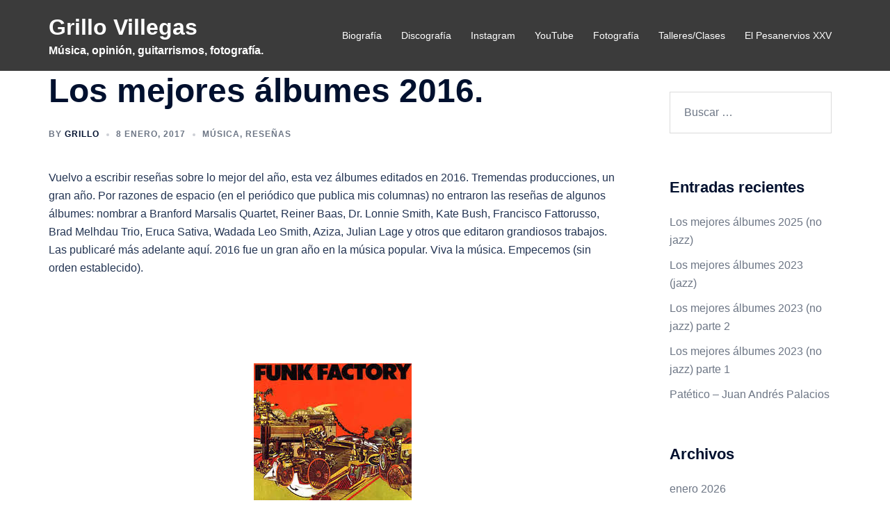

--- FILE ---
content_type: text/html; charset=UTF-8
request_url: https://www.grillovillegas.com/2017/01/876/
body_size: 26825
content:
<!DOCTYPE html>
<html lang="es" xmlns:fb="https://www.facebook.com/2008/fbml" xmlns:addthis="https://www.addthis.com/help/api-spec" >
<head>
<meta charset="UTF-8">
<meta name="viewport" content="width=device-width, initial-scale=1">
<link rel="profile" href="http://gmpg.org/xfn/11">
<link rel="pingback" href="https://www.grillovillegas.com/xmlrpc.php">

<title>Los mejores álbumes 2016. &#8211; Grillo Villegas</title>
<meta name='robots' content='max-image-preview:large' />
	<style>img:is([sizes="auto" i], [sizes^="auto," i]) { contain-intrinsic-size: 3000px 1500px }</style>
	<link rel="alternate" type="application/rss+xml" title="Grillo Villegas &raquo; Feed" href="https://www.grillovillegas.com/feed/" />
<link rel="alternate" type="application/rss+xml" title="Grillo Villegas &raquo; RSS de los comentarios" href="https://www.grillovillegas.com/comments/feed/" />
<link rel="alternate" type="application/rss+xml" title="Grillo Villegas &raquo; Los mejores álbumes 2016. RSS de los comentarios" href="https://www.grillovillegas.com/2017/01/876/feed/" />
<link rel='stylesheet' id='sbi_styles-css' href='https://www.grillovillegas.com/wp-content/plugins/instagram-feed/css/sbi-styles.min.css?ver=6.10.0' type='text/css' media='all' />
<link rel='stylesheet' id='sydney-bootstrap-css' href='https://www.grillovillegas.com/wp-content/themes/sydney/css/bootstrap/bootstrap.min.css?ver=1' type='text/css' media='all' />
<link rel='stylesheet' id='wp-block-library-css' href='https://www.grillovillegas.com/wp-includes/css/dist/block-library/style.min.css?ver=6.7.4' type='text/css' media='all' />
<style id='wp-block-library-inline-css' type='text/css'>
.wp-block-image.is-style-sydney-rounded img { border-radius:30px; }
.wp-block-gallery.is-style-sydney-rounded img { border-radius:30px; }
</style>
<style id='global-styles-inline-css' type='text/css'>
:root{--wp--preset--aspect-ratio--square: 1;--wp--preset--aspect-ratio--4-3: 4/3;--wp--preset--aspect-ratio--3-4: 3/4;--wp--preset--aspect-ratio--3-2: 3/2;--wp--preset--aspect-ratio--2-3: 2/3;--wp--preset--aspect-ratio--16-9: 16/9;--wp--preset--aspect-ratio--9-16: 9/16;--wp--preset--color--black: #000000;--wp--preset--color--cyan-bluish-gray: #abb8c3;--wp--preset--color--white: #ffffff;--wp--preset--color--pale-pink: #f78da7;--wp--preset--color--vivid-red: #cf2e2e;--wp--preset--color--luminous-vivid-orange: #ff6900;--wp--preset--color--luminous-vivid-amber: #fcb900;--wp--preset--color--light-green-cyan: #7bdcb5;--wp--preset--color--vivid-green-cyan: #00d084;--wp--preset--color--pale-cyan-blue: #8ed1fc;--wp--preset--color--vivid-cyan-blue: #0693e3;--wp--preset--color--vivid-purple: #9b51e0;--wp--preset--gradient--vivid-cyan-blue-to-vivid-purple: linear-gradient(135deg,rgba(6,147,227,1) 0%,rgb(155,81,224) 100%);--wp--preset--gradient--light-green-cyan-to-vivid-green-cyan: linear-gradient(135deg,rgb(122,220,180) 0%,rgb(0,208,130) 100%);--wp--preset--gradient--luminous-vivid-amber-to-luminous-vivid-orange: linear-gradient(135deg,rgba(252,185,0,1) 0%,rgba(255,105,0,1) 100%);--wp--preset--gradient--luminous-vivid-orange-to-vivid-red: linear-gradient(135deg,rgba(255,105,0,1) 0%,rgb(207,46,46) 100%);--wp--preset--gradient--very-light-gray-to-cyan-bluish-gray: linear-gradient(135deg,rgb(238,238,238) 0%,rgb(169,184,195) 100%);--wp--preset--gradient--cool-to-warm-spectrum: linear-gradient(135deg,rgb(74,234,220) 0%,rgb(151,120,209) 20%,rgb(207,42,186) 40%,rgb(238,44,130) 60%,rgb(251,105,98) 80%,rgb(254,248,76) 100%);--wp--preset--gradient--blush-light-purple: linear-gradient(135deg,rgb(255,206,236) 0%,rgb(152,150,240) 100%);--wp--preset--gradient--blush-bordeaux: linear-gradient(135deg,rgb(254,205,165) 0%,rgb(254,45,45) 50%,rgb(107,0,62) 100%);--wp--preset--gradient--luminous-dusk: linear-gradient(135deg,rgb(255,203,112) 0%,rgb(199,81,192) 50%,rgb(65,88,208) 100%);--wp--preset--gradient--pale-ocean: linear-gradient(135deg,rgb(255,245,203) 0%,rgb(182,227,212) 50%,rgb(51,167,181) 100%);--wp--preset--gradient--electric-grass: linear-gradient(135deg,rgb(202,248,128) 0%,rgb(113,206,126) 100%);--wp--preset--gradient--midnight: linear-gradient(135deg,rgb(2,3,129) 0%,rgb(40,116,252) 100%);--wp--preset--font-size--small: 13px;--wp--preset--font-size--medium: 20px;--wp--preset--font-size--large: 36px;--wp--preset--font-size--x-large: 42px;--wp--preset--spacing--20: 0.44rem;--wp--preset--spacing--30: 0.67rem;--wp--preset--spacing--40: 1rem;--wp--preset--spacing--50: 1.5rem;--wp--preset--spacing--60: 2.25rem;--wp--preset--spacing--70: 3.38rem;--wp--preset--spacing--80: 5.06rem;--wp--preset--shadow--natural: 6px 6px 9px rgba(0, 0, 0, 0.2);--wp--preset--shadow--deep: 12px 12px 50px rgba(0, 0, 0, 0.4);--wp--preset--shadow--sharp: 6px 6px 0px rgba(0, 0, 0, 0.2);--wp--preset--shadow--outlined: 6px 6px 0px -3px rgba(255, 255, 255, 1), 6px 6px rgba(0, 0, 0, 1);--wp--preset--shadow--crisp: 6px 6px 0px rgba(0, 0, 0, 1);}:root { --wp--style--global--content-size: 740px;--wp--style--global--wide-size: 1140px; }:where(body) { margin: 0; }.wp-site-blocks { padding-top: var(--wp--style--root--padding-top); padding-bottom: var(--wp--style--root--padding-bottom); }.has-global-padding { padding-right: var(--wp--style--root--padding-right); padding-left: var(--wp--style--root--padding-left); }.has-global-padding > .alignfull { margin-right: calc(var(--wp--style--root--padding-right) * -1); margin-left: calc(var(--wp--style--root--padding-left) * -1); }.has-global-padding :where(:not(.alignfull.is-layout-flow) > .has-global-padding:not(.wp-block-block, .alignfull)) { padding-right: 0; padding-left: 0; }.has-global-padding :where(:not(.alignfull.is-layout-flow) > .has-global-padding:not(.wp-block-block, .alignfull)) > .alignfull { margin-left: 0; margin-right: 0; }.wp-site-blocks > .alignleft { float: left; margin-right: 2em; }.wp-site-blocks > .alignright { float: right; margin-left: 2em; }.wp-site-blocks > .aligncenter { justify-content: center; margin-left: auto; margin-right: auto; }:where(.wp-site-blocks) > * { margin-block-start: 24px; margin-block-end: 0; }:where(.wp-site-blocks) > :first-child { margin-block-start: 0; }:where(.wp-site-blocks) > :last-child { margin-block-end: 0; }:root { --wp--style--block-gap: 24px; }:root :where(.is-layout-flow) > :first-child{margin-block-start: 0;}:root :where(.is-layout-flow) > :last-child{margin-block-end: 0;}:root :where(.is-layout-flow) > *{margin-block-start: 24px;margin-block-end: 0;}:root :where(.is-layout-constrained) > :first-child{margin-block-start: 0;}:root :where(.is-layout-constrained) > :last-child{margin-block-end: 0;}:root :where(.is-layout-constrained) > *{margin-block-start: 24px;margin-block-end: 0;}:root :where(.is-layout-flex){gap: 24px;}:root :where(.is-layout-grid){gap: 24px;}.is-layout-flow > .alignleft{float: left;margin-inline-start: 0;margin-inline-end: 2em;}.is-layout-flow > .alignright{float: right;margin-inline-start: 2em;margin-inline-end: 0;}.is-layout-flow > .aligncenter{margin-left: auto !important;margin-right: auto !important;}.is-layout-constrained > .alignleft{float: left;margin-inline-start: 0;margin-inline-end: 2em;}.is-layout-constrained > .alignright{float: right;margin-inline-start: 2em;margin-inline-end: 0;}.is-layout-constrained > .aligncenter{margin-left: auto !important;margin-right: auto !important;}.is-layout-constrained > :where(:not(.alignleft):not(.alignright):not(.alignfull)){max-width: var(--wp--style--global--content-size);margin-left: auto !important;margin-right: auto !important;}.is-layout-constrained > .alignwide{max-width: var(--wp--style--global--wide-size);}body .is-layout-flex{display: flex;}.is-layout-flex{flex-wrap: wrap;align-items: center;}.is-layout-flex > :is(*, div){margin: 0;}body .is-layout-grid{display: grid;}.is-layout-grid > :is(*, div){margin: 0;}body{--wp--style--root--padding-top: 0px;--wp--style--root--padding-right: 0px;--wp--style--root--padding-bottom: 0px;--wp--style--root--padding-left: 0px;}a:where(:not(.wp-element-button)){text-decoration: underline;}:root :where(.wp-element-button, .wp-block-button__link){background-color: #32373c;border-width: 0;color: #fff;font-family: inherit;font-size: inherit;line-height: inherit;padding: calc(0.667em + 2px) calc(1.333em + 2px);text-decoration: none;}.has-black-color{color: var(--wp--preset--color--black) !important;}.has-cyan-bluish-gray-color{color: var(--wp--preset--color--cyan-bluish-gray) !important;}.has-white-color{color: var(--wp--preset--color--white) !important;}.has-pale-pink-color{color: var(--wp--preset--color--pale-pink) !important;}.has-vivid-red-color{color: var(--wp--preset--color--vivid-red) !important;}.has-luminous-vivid-orange-color{color: var(--wp--preset--color--luminous-vivid-orange) !important;}.has-luminous-vivid-amber-color{color: var(--wp--preset--color--luminous-vivid-amber) !important;}.has-light-green-cyan-color{color: var(--wp--preset--color--light-green-cyan) !important;}.has-vivid-green-cyan-color{color: var(--wp--preset--color--vivid-green-cyan) !important;}.has-pale-cyan-blue-color{color: var(--wp--preset--color--pale-cyan-blue) !important;}.has-vivid-cyan-blue-color{color: var(--wp--preset--color--vivid-cyan-blue) !important;}.has-vivid-purple-color{color: var(--wp--preset--color--vivid-purple) !important;}.has-black-background-color{background-color: var(--wp--preset--color--black) !important;}.has-cyan-bluish-gray-background-color{background-color: var(--wp--preset--color--cyan-bluish-gray) !important;}.has-white-background-color{background-color: var(--wp--preset--color--white) !important;}.has-pale-pink-background-color{background-color: var(--wp--preset--color--pale-pink) !important;}.has-vivid-red-background-color{background-color: var(--wp--preset--color--vivid-red) !important;}.has-luminous-vivid-orange-background-color{background-color: var(--wp--preset--color--luminous-vivid-orange) !important;}.has-luminous-vivid-amber-background-color{background-color: var(--wp--preset--color--luminous-vivid-amber) !important;}.has-light-green-cyan-background-color{background-color: var(--wp--preset--color--light-green-cyan) !important;}.has-vivid-green-cyan-background-color{background-color: var(--wp--preset--color--vivid-green-cyan) !important;}.has-pale-cyan-blue-background-color{background-color: var(--wp--preset--color--pale-cyan-blue) !important;}.has-vivid-cyan-blue-background-color{background-color: var(--wp--preset--color--vivid-cyan-blue) !important;}.has-vivid-purple-background-color{background-color: var(--wp--preset--color--vivid-purple) !important;}.has-black-border-color{border-color: var(--wp--preset--color--black) !important;}.has-cyan-bluish-gray-border-color{border-color: var(--wp--preset--color--cyan-bluish-gray) !important;}.has-white-border-color{border-color: var(--wp--preset--color--white) !important;}.has-pale-pink-border-color{border-color: var(--wp--preset--color--pale-pink) !important;}.has-vivid-red-border-color{border-color: var(--wp--preset--color--vivid-red) !important;}.has-luminous-vivid-orange-border-color{border-color: var(--wp--preset--color--luminous-vivid-orange) !important;}.has-luminous-vivid-amber-border-color{border-color: var(--wp--preset--color--luminous-vivid-amber) !important;}.has-light-green-cyan-border-color{border-color: var(--wp--preset--color--light-green-cyan) !important;}.has-vivid-green-cyan-border-color{border-color: var(--wp--preset--color--vivid-green-cyan) !important;}.has-pale-cyan-blue-border-color{border-color: var(--wp--preset--color--pale-cyan-blue) !important;}.has-vivid-cyan-blue-border-color{border-color: var(--wp--preset--color--vivid-cyan-blue) !important;}.has-vivid-purple-border-color{border-color: var(--wp--preset--color--vivid-purple) !important;}.has-vivid-cyan-blue-to-vivid-purple-gradient-background{background: var(--wp--preset--gradient--vivid-cyan-blue-to-vivid-purple) !important;}.has-light-green-cyan-to-vivid-green-cyan-gradient-background{background: var(--wp--preset--gradient--light-green-cyan-to-vivid-green-cyan) !important;}.has-luminous-vivid-amber-to-luminous-vivid-orange-gradient-background{background: var(--wp--preset--gradient--luminous-vivid-amber-to-luminous-vivid-orange) !important;}.has-luminous-vivid-orange-to-vivid-red-gradient-background{background: var(--wp--preset--gradient--luminous-vivid-orange-to-vivid-red) !important;}.has-very-light-gray-to-cyan-bluish-gray-gradient-background{background: var(--wp--preset--gradient--very-light-gray-to-cyan-bluish-gray) !important;}.has-cool-to-warm-spectrum-gradient-background{background: var(--wp--preset--gradient--cool-to-warm-spectrum) !important;}.has-blush-light-purple-gradient-background{background: var(--wp--preset--gradient--blush-light-purple) !important;}.has-blush-bordeaux-gradient-background{background: var(--wp--preset--gradient--blush-bordeaux) !important;}.has-luminous-dusk-gradient-background{background: var(--wp--preset--gradient--luminous-dusk) !important;}.has-pale-ocean-gradient-background{background: var(--wp--preset--gradient--pale-ocean) !important;}.has-electric-grass-gradient-background{background: var(--wp--preset--gradient--electric-grass) !important;}.has-midnight-gradient-background{background: var(--wp--preset--gradient--midnight) !important;}.has-small-font-size{font-size: var(--wp--preset--font-size--small) !important;}.has-medium-font-size{font-size: var(--wp--preset--font-size--medium) !important;}.has-large-font-size{font-size: var(--wp--preset--font-size--large) !important;}.has-x-large-font-size{font-size: var(--wp--preset--font-size--x-large) !important;}
:root :where(.wp-block-pullquote){font-size: 1.5em;line-height: 1.6;}
</style>
<link rel='stylesheet' id='aptf-bxslider-css' href='https://www.grillovillegas.com/wp-content/plugins/accesspress-twitter-feed/css/jquery.bxslider.css?ver=1.6.9' type='text/css' media='all' />
<link rel='stylesheet' id='aptf-front-css-css' href='https://www.grillovillegas.com/wp-content/plugins/accesspress-twitter-feed/css/frontend.css?ver=1.6.9' type='text/css' media='all' />
<link rel='stylesheet' id='aptf-font-css-css' href='https://www.grillovillegas.com/wp-content/plugins/accesspress-twitter-feed/css/fonts.css?ver=1.6.9' type='text/css' media='all' />
<link rel='stylesheet' id='ecl-cont-bootstrap-css' href='https://www.grillovillegas.com/wp-content/plugins/counter-ecl/css/bootstrap.min.css?ver=6.7.4' type='text/css' media='all' />
<link rel='stylesheet' id='ecl-cont-bootstrap-theme-css' href='https://www.grillovillegas.com/wp-content/plugins/counter-ecl/css/bootstrap-theme.min.css?ver=6.7.4' type='text/css' media='all' />
<link rel='stylesheet' id='ecl-cont-css-css' href='https://www.grillovillegas.com/wp-content/plugins/counter-ecl/css/counter-ecl.css?ver=6.7.4' type='text/css' media='all' />
<link rel='stylesheet' id='sydney-style-css' href='https://www.grillovillegas.com/wp-content/themes/sydney/style.css?ver=20230821' type='text/css' media='all' />
<!--[if lte IE 9]>
<link rel='stylesheet' id='sydney-ie9-css' href='https://www.grillovillegas.com/wp-content/themes/sydney/css/ie9.css?ver=6.7.4' type='text/css' media='all' />
<![endif]-->
<link rel='stylesheet' id='sydney-siteorigin-css' href='https://www.grillovillegas.com/wp-content/themes/sydney/css/components/siteorigin.min.css?ver=20220824' type='text/css' media='all' />
<link rel='stylesheet' id='sydney-font-awesome-css' href='https://www.grillovillegas.com/wp-content/themes/sydney/fonts/font-awesome.min.css?ver=6.7.4' type='text/css' media='all' />
<link rel='stylesheet' id='sydney-comments-css' href='https://www.grillovillegas.com/wp-content/themes/sydney/css/components/comments.min.css?ver=20220824' type='text/css' media='all' />
<link rel='stylesheet' id='sydney-style-min-css' href='https://www.grillovillegas.com/wp-content/themes/sydney/css/styles.min.css?ver=20240307' type='text/css' media='all' />
<style id='sydney-style-min-inline-css' type='text/css'>
.site-header{background-color:rgba(38,38,38,0.9);}.woocommerce ul.products li.product{text-align:center;}html{scroll-behavior:smooth;}.header-image{background-size:cover;}.header-image{height:270px;}:root{--sydney-global-color-1:#d64646;--sydney-global-color-2:#b73d3d;--sydney-global-color-3:#233452;--sydney-global-color-4:#00102E;--sydney-global-color-5:#6d7685;--sydney-global-color-6:#00102E;--sydney-global-color-7:#F4F5F7;--sydney-global-color-8:#dbdbdb;--sydney-global-color-9:#ffffff;}.llms-student-dashboard .llms-button-secondary:hover,.llms-button-action:hover,.read-more-gt,.widget-area .widget_fp_social a,#mainnav ul li a:hover,.sydney_contact_info_widget span,.roll-team .team-content .name,.roll-team .team-item .team-pop .team-social li:hover a,.roll-infomation li.address:before,.roll-infomation li.phone:before,.roll-infomation li.email:before,.roll-testimonials .name,.roll-button.border,.roll-button:hover,.roll-icon-list .icon i,.roll-icon-list .content h3 a:hover,.roll-icon-box.white .content h3 a,.roll-icon-box .icon i,.roll-icon-box .content h3 a:hover,.switcher-container .switcher-icon a:focus,.go-top:hover,.hentry .meta-post a:hover,#mainnav > ul > li > a.active,#mainnav > ul > li > a:hover,button:hover,input[type="button"]:hover,input[type="reset"]:hover,input[type="submit"]:hover,.text-color,.social-menu-widget a,.social-menu-widget a:hover,.archive .team-social li a,a,h1 a,h2 a,h3 a,h4 a,h5 a,h6 a,.classic-alt .meta-post a,.single .hentry .meta-post a,.content-area.modern .hentry .meta-post span:before,.content-area.modern .post-cat{color:var(--sydney-global-color-1)}.llms-student-dashboard .llms-button-secondary,.llms-button-action,.woocommerce #respond input#submit,.woocommerce a.button,.woocommerce button.button,.woocommerce input.button,.project-filter li a.active,.project-filter li a:hover,.preloader .pre-bounce1,.preloader .pre-bounce2,.roll-team .team-item .team-pop,.roll-progress .progress-animate,.roll-socials li a:hover,.roll-project .project-item .project-pop,.roll-project .project-filter li.active,.roll-project .project-filter li:hover,.roll-button.light:hover,.roll-button.border:hover,.roll-button,.roll-icon-box.white .icon,.owl-theme .owl-controls .owl-page.active span,.owl-theme .owl-controls.clickable .owl-page:hover span,.go-top,.bottom .socials li:hover a,.sidebar .widget:before,.blog-pagination ul li.active,.blog-pagination ul li:hover a,.content-area .hentry:after,.text-slider .maintitle:after,.error-wrap #search-submit:hover,#mainnav .sub-menu li:hover > a,#mainnav ul li ul:after,button,input[type="button"],input[type="reset"],input[type="submit"],.panel-grid-cell .widget-title:after,.cart-amount{background-color:var(--sydney-global-color-1)}.llms-student-dashboard .llms-button-secondary,.llms-student-dashboard .llms-button-secondary:hover,.llms-button-action,.llms-button-action:hover,.roll-socials li a:hover,.roll-socials li a,.roll-button.light:hover,.roll-button.border,.roll-button,.roll-icon-list .icon,.roll-icon-box .icon,.owl-theme .owl-controls .owl-page span,.comment .comment-detail,.widget-tags .tag-list a:hover,.blog-pagination ul li,.error-wrap #search-submit:hover,textarea:focus,input[type="text"]:focus,input[type="password"]:focus,input[type="datetime"]:focus,input[type="datetime-local"]:focus,input[type="date"]:focus,input[type="month"]:focus,input[type="time"]:focus,input[type="week"]:focus,input[type="number"]:focus,input[type="email"]:focus,input[type="url"]:focus,input[type="search"]:focus,input[type="tel"]:focus,input[type="color"]:focus,button,input[type="button"],input[type="reset"],input[type="submit"],.archive .team-social li a{border-color:var(--sydney-global-color-1)}.sydney_contact_info_widget span{fill:var(--sydney-global-color-1);}.go-top:hover svg{stroke:var(--sydney-global-color-1);}.site-header.float-header{background-color:rgba(38,38,38,0.9);}@media only screen and (max-width:1024px){.site-header{background-color:#262626;}}#mainnav ul li a,#mainnav ul li::before{color:#ffffff}#mainnav .sub-menu li a{color:#ffffff}#mainnav .sub-menu li a{background:#1c1c1c}.text-slider .maintitle,.text-slider .subtitle{color:#ffffff}body{color:}#secondary{background-color:#ffffff}#secondary,#secondary a:not(.wp-block-button__link){color:#6d7685}.btn-menu .sydney-svg-icon{fill:#ffffff}#mainnav ul li a:hover,.main-header #mainnav .menu > li > a:hover{color:#d65050}.overlay{background-color:#000000}.page-wrap{padding-top:0;}.page-wrap{padding-bottom:0;}@media only screen and (max-width:1025px){.mobile-slide{display:block;}.slide-item{background-image:none !important;}.header-slider{}.slide-item{height:auto !important;}.slide-inner{min-height:initial;}}.go-top.show{border-radius:2px;bottom:10px;}.go-top.position-right{right:20px;}.go-top.position-left{left:20px;}.go-top{background-color:;}.go-top:hover{background-color:;}.go-top{color:;}.go-top svg{stroke:;}.go-top:hover{color:;}.go-top:hover svg{stroke:;}.go-top .sydney-svg-icon,.go-top .sydney-svg-icon svg{width:16px;height:16px;}.go-top{padding:15px;}@media (min-width:992px){.site-info{font-size:16px;}}@media (min-width:576px) and (max-width:991px){.site-info{font-size:16px;}}@media (max-width:575px){.site-info{font-size:16px;}}.site-info{border-top:0;}.footer-widgets-grid{gap:30px;}@media (min-width:992px){.footer-widgets-grid{padding-top:95px;padding-bottom:95px;}}@media (min-width:576px) and (max-width:991px){.footer-widgets-grid{padding-top:60px;padding-bottom:60px;}}@media (max-width:575px){.footer-widgets-grid{padding-top:60px;padding-bottom:60px;}}@media (min-width:992px){.sidebar-column .widget .widget-title{font-size:22px;}}@media (min-width:576px) and (max-width:991px){.sidebar-column .widget .widget-title{font-size:22px;}}@media (max-width:575px){.sidebar-column .widget .widget-title{font-size:22px;}}@media (min-width:992px){.footer-widgets{font-size:16px;}}@media (min-width:576px) and (max-width:991px){.footer-widgets{font-size:16px;}}@media (max-width:575px){.footer-widgets{font-size:16px;}}.footer-widgets{background-color:;}.sidebar-column .widget .widget-title{color:;}.sidebar-column .widget h1,.sidebar-column .widget h2,.sidebar-column .widget h3,.sidebar-column .widget h4,.sidebar-column .widget h5,.sidebar-column .widget h6{color:;}.sidebar-column .widget{color:;}#sidebar-footer .widget a{color:;}#sidebar-footer .widget a:hover{color:;}.site-footer{background-color:;}.site-info,.site-info a{color:;}.site-info .sydney-svg-icon svg{fill:;}.site-info{padding-top:20px;padding-bottom:20px;}@media (min-width:992px){button,.roll-button,a.button,.wp-block-button__link,input[type="button"],input[type="reset"],input[type="submit"]{padding-top:12px;padding-bottom:12px;}}@media (min-width:576px) and (max-width:991px){button,.roll-button,a.button,.wp-block-button__link,input[type="button"],input[type="reset"],input[type="submit"]{padding-top:12px;padding-bottom:12px;}}@media (max-width:575px){button,.roll-button,a.button,.wp-block-button__link,input[type="button"],input[type="reset"],input[type="submit"]{padding-top:12px;padding-bottom:12px;}}@media (min-width:992px){button,.roll-button,a.button,.wp-block-button__link,input[type="button"],input[type="reset"],input[type="submit"]{padding-left:35px;padding-right:35px;}}@media (min-width:576px) and (max-width:991px){button,.roll-button,a.button,.wp-block-button__link,input[type="button"],input[type="reset"],input[type="submit"]{padding-left:35px;padding-right:35px;}}@media (max-width:575px){button,.roll-button,a.button,.wp-block-button__link,input[type="button"],input[type="reset"],input[type="submit"]{padding-left:35px;padding-right:35px;}}button,.roll-button,a.button,.wp-block-button__link,input[type="button"],input[type="reset"],input[type="submit"]{border-radius:0;}@media (min-width:992px){button,.roll-button,a.button,.wp-block-button__link,input[type="button"],input[type="reset"],input[type="submit"]{font-size:14px;}}@media (min-width:576px) and (max-width:991px){button,.roll-button,a.button,.wp-block-button__link,input[type="button"],input[type="reset"],input[type="submit"]{font-size:14px;}}@media (max-width:575px){button,.roll-button,a.button,.wp-block-button__link,input[type="button"],input[type="reset"],input[type="submit"]{font-size:14px;}}button,.roll-button,a.button,.wp-block-button__link,input[type="button"],input[type="reset"],input[type="submit"]{text-transform:uppercase;}button,.wp-element-button,div.wpforms-container-full .wpforms-form input[type=submit],div.wpforms-container-full .wpforms-form button[type=submit],div.wpforms-container-full .wpforms-form .wpforms-page-button,.roll-button,a.button,.wp-block-button__link,input[type="button"],input[type="reset"],input[type="submit"]{background-color:;}button:hover,.wp-element-button:hover,div.wpforms-container-full .wpforms-form input[type=submit]:hover,div.wpforms-container-full .wpforms-form button[type=submit]:hover,div.wpforms-container-full .wpforms-form .wpforms-page-button:hover,.roll-button:hover,a.button:hover,.wp-block-button__link:hover,input[type="button"]:hover,input[type="reset"]:hover,input[type="submit"]:hover{background-color:;}button,.wp-element-button,div.wpforms-container-full .wpforms-form input[type=submit],div.wpforms-container-full .wpforms-form button[type=submit],div.wpforms-container-full .wpforms-form .wpforms-page-button,.checkout-button.button,a.button,.wp-block-button__link,input[type="button"],input[type="reset"],input[type="submit"]{color:;}button:hover,.wp-element-button:hover,div.wpforms-container-full .wpforms-form input[type=submit]:hover,div.wpforms-container-full .wpforms-form button[type=submit]:hover,div.wpforms-container-full .wpforms-form .wpforms-page-button:hover,.roll-button:hover,a.button:hover,.wp-block-button__link:hover,input[type="button"]:hover,input[type="reset"]:hover,input[type="submit"]:hover{color:;}.is-style-outline .wp-block-button__link,div.wpforms-container-full .wpforms-form input[type=submit],div.wpforms-container-full .wpforms-form button[type=submit],div.wpforms-container-full .wpforms-form .wpforms-page-button,.roll-button,.wp-block-button__link.is-style-outline,button,a.button,.wp-block-button__link,input[type="button"],input[type="reset"],input[type="submit"]{border-color:;}button:hover,div.wpforms-container-full .wpforms-form input[type=submit]:hover,div.wpforms-container-full .wpforms-form button[type=submit]:hover,div.wpforms-container-full .wpforms-form .wpforms-page-button:hover,.roll-button:hover,a.button:hover,.wp-block-button__link:hover,input[type="button"]:hover,input[type="reset"]:hover,input[type="submit"]:hover{border-color:;}.posts-layout .list-image{width:30%;}.posts-layout .list-content{width:70%;}.content-area:not(.layout4):not(.layout6) .posts-layout .entry-thumb{margin:0 0 24px 0;}.layout4 .entry-thumb,.layout6 .entry-thumb{margin:0 24px 0 0;}.layout6 article:nth-of-type(even) .list-image .entry-thumb{margin:0 0 0 24px;}.posts-layout .entry-header{margin-bottom:24px;}.posts-layout .entry-meta.below-excerpt{margin:15px 0 0;}.posts-layout .entry-meta.above-title{margin:0 0 15px;}.single .entry-header .entry-title{color:;}.single .entry-header .entry-meta,.single .entry-header .entry-meta a{color:;}@media (min-width:992px){.single .entry-meta{font-size:12px;}}@media (min-width:576px) and (max-width:991px){.single .entry-meta{font-size:12px;}}@media (max-width:575px){.single .entry-meta{font-size:12px;}}@media (min-width:992px){.single .entry-header .entry-title{font-size:48px;}}@media (min-width:576px) and (max-width:991px){.single .entry-header .entry-title{font-size:32px;}}@media (max-width:575px){.single .entry-header .entry-title{font-size:32px;}}.posts-layout .entry-post{color:#233452;}.posts-layout .entry-title a{color:#00102E;}.posts-layout .author,.posts-layout .entry-meta a{color:#6d7685;}@media (min-width:992px){.posts-layout .entry-post{font-size:16px;}}@media (min-width:576px) and (max-width:991px){.posts-layout .entry-post{font-size:16px;}}@media (max-width:575px){.posts-layout .entry-post{font-size:16px;}}@media (min-width:992px){.posts-layout .entry-meta{font-size:12px;}}@media (min-width:576px) and (max-width:991px){.posts-layout .entry-meta{font-size:12px;}}@media (max-width:575px){.posts-layout .entry-meta{font-size:12px;}}@media (min-width:992px){.posts-layout .entry-title{font-size:32px;}}@media (min-width:576px) and (max-width:991px){.posts-layout .entry-title{font-size:32px;}}@media (max-width:575px){.posts-layout .entry-title{font-size:32px;}}.single .entry-header{margin-bottom:40px;}.single .entry-thumb{margin-bottom:40px;}.single .entry-meta-above{margin-bottom:24px;}.single .entry-meta-below{margin-top:24px;}@media (min-width:992px){.custom-logo-link img{max-width:180px;}}@media (min-width:576px) and (max-width:991px){.custom-logo-link img{max-width:100px;}}@media (max-width:575px){.custom-logo-link img{max-width:100px;}}.main-header,.bottom-header-row{border-bottom:0 solid rgba(255,255,255,0.1);}.header_layout_3,.header_layout_4,.header_layout_5{border-bottom:1px solid rgba(255,255,255,0.1);}.main-header:not(.sticky-active),.header-search-form{background-color:;}.main-header.sticky-active{background-color:;}.main-header .site-title a,.main-header .site-description,.main-header #mainnav .menu > li > a,#mainnav .nav-menu > li > a,.main-header .header-contact a{color:;}.main-header .sydney-svg-icon svg,.main-header .dropdown-symbol .sydney-svg-icon svg{fill:;}.sticky-active .main-header .site-title a,.sticky-active .main-header .site-description,.sticky-active .main-header #mainnav .menu > li > a,.sticky-active .main-header .header-contact a,.sticky-active .main-header .logout-link,.sticky-active .main-header .html-item,.sticky-active .main-header .sydney-login-toggle{color:;}.sticky-active .main-header .sydney-svg-icon svg,.sticky-active .main-header .dropdown-symbol .sydney-svg-icon svg{fill:;}.bottom-header-row{background-color:;}.bottom-header-row,.bottom-header-row .header-contact a,.bottom-header-row #mainnav .menu > li > a{color:;}.bottom-header-row #mainnav .menu > li > a:hover{color:;}.bottom-header-row .header-item svg,.dropdown-symbol .sydney-svg-icon svg{fill:;}.main-header .site-header-inner,.main-header .top-header-row{padding-top:15px;padding-bottom:15px;}.bottom-header-inner{padding-top:15px;padding-bottom:15px;}.bottom-header-row #mainnav ul ul li,.main-header #mainnav ul ul li{background-color:;}.bottom-header-row #mainnav ul ul li a,.bottom-header-row #mainnav ul ul li:hover a,.main-header #mainnav ul ul li:hover a,.main-header #mainnav ul ul li a{color:;}.bottom-header-row #mainnav ul ul li svg,.main-header #mainnav ul ul li svg{fill:;}.header-item .sydney-svg-icon{width:px;height:px;}.header-item .sydney-svg-icon svg{max-height:-2px;}.header-search-form{background-color:;}#mainnav .sub-menu li:hover>a,.main-header #mainnav ul ul li:hover>a{color:;}.main-header-cart .count-number{color:;}.main-header-cart .widget_shopping_cart .widgettitle:after,.main-header-cart .widget_shopping_cart .woocommerce-mini-cart__buttons:before{background-color:rgba(33,33,33,0.9);}.sydney-offcanvas-menu .mainnav ul li,.mobile-header-item.offcanvas-items,.mobile-header-item.offcanvas-items .social-profile{text-align:left;}.sydney-offcanvas-menu #mainnav ul ul a{color:;}.sydney-offcanvas-menu #mainnav > div > ul > li > a{font-size:18px;}.sydney-offcanvas-menu #mainnav ul ul li a{font-size:16px;}.sydney-offcanvas-menu .mainnav a{padding:10px 0;}#masthead-mobile{background-color:;}#masthead-mobile .site-description,#masthead-mobile a:not(.button){color:;}#masthead-mobile svg{fill:;}.mobile-header{padding-top:15px;padding-bottom:15px;}.sydney-offcanvas-menu{background-color:;}.offcanvas-header-custom-text,.sydney-offcanvas-menu,.sydney-offcanvas-menu #mainnav a:not(.button),.sydney-offcanvas-menu a:not(.button){color:#ffffff;}.sydney-offcanvas-menu svg,.sydney-offcanvas-menu .dropdown-symbol .sydney-svg-icon svg{fill:#ffffff;}@media (min-width:992px){.site-logo{max-height:100px;}}@media (min-width:576px) and (max-width:991px){.site-logo{max-height:100px;}}@media (max-width:575px){.site-logo{max-height:100px;}}.site-title a,.site-title a:visited,.main-header .site-title a,.main-header .site-title a:visited{color:}.site-description,.main-header .site-description{color:}@media (min-width:992px){.site-title{font-size:32px;}}@media (min-width:576px) and (max-width:991px){.site-title{font-size:24px;}}@media (max-width:575px){.site-title{font-size:20px;}}@media (min-width:992px){.site-description{font-size:16px;}}@media (min-width:576px) and (max-width:991px){.site-description{font-size:16px;}}@media (max-width:575px){.site-description{font-size:16px;}}h1,h2,h3,h4,h5,h6,.site-title{text-decoration:;text-transform:;font-style:;line-height:1.2;letter-spacing:px;}@media (min-width:992px){h1:not(.site-title){font-size:48px;}}@media (min-width:576px) and (max-width:991px){h1:not(.site-title){font-size:42px;}}@media (max-width:575px){h1:not(.site-title){font-size:32px;}}@media (min-width:992px){h2{font-size:38px;}}@media (min-width:576px) and (max-width:991px){h2{font-size:32px;}}@media (max-width:575px){h2{font-size:24px;}}@media (min-width:992px){h3{font-size:32px;}}@media (min-width:576px) and (max-width:991px){h3{font-size:24px;}}@media (max-width:575px){h3{font-size:20px;}}@media (min-width:992px){h4{font-size:24px;}}@media (min-width:576px) and (max-width:991px){h4{font-size:18px;}}@media (max-width:575px){h4{font-size:16px;}}@media (min-width:992px){h5{font-size:20px;}}@media (min-width:576px) and (max-width:991px){h5{font-size:16px;}}@media (max-width:575px){h5{font-size:16px;}}@media (min-width:992px){h6{font-size:18px;}}@media (min-width:576px) and (max-width:991px){h6{font-size:16px;}}@media (max-width:575px){h6{font-size:16px;}}p,.posts-layout .entry-post{text-decoration:}body,.posts-layout .entry-post{text-transform:;font-style:;line-height:1.68;letter-spacing:px;}@media (min-width:992px){body{font-size:16px;}}@media (min-width:576px) and (max-width:991px){body{font-size:16px;}}@media (max-width:575px){body{font-size:16px;}}@media (min-width:992px){.woocommerce div.product .product-gallery-summary .entry-title{font-size:32px;}}@media (min-width:576px) and (max-width:991px){.woocommerce div.product .product-gallery-summary .entry-title{font-size:32px;}}@media (max-width:575px){.woocommerce div.product .product-gallery-summary .entry-title{font-size:32px;}}@media (min-width:992px){.woocommerce div.product .product-gallery-summary .price .amount{font-size:24px;}}@media (min-width:576px) and (max-width:991px){.woocommerce div.product .product-gallery-summary .price .amount{font-size:24px;}}@media (max-width:575px){.woocommerce div.product .product-gallery-summary .price .amount{font-size:24px;}}.woocommerce ul.products li.product .col-md-7 > *,.woocommerce ul.products li.product .col-md-8 > *,.woocommerce ul.products li.product > *{margin-bottom:12px;}.wc-block-grid__product-onsale,span.onsale{border-radius:0;top:20px!important;left:20px!important;}.wc-block-grid__product-onsale,.products span.onsale{left:auto!important;right:20px;}.wc-block-grid__product-onsale,span.onsale{color:;}.wc-block-grid__product-onsale,span.onsale{background-color:;}ul.wc-block-grid__products li.wc-block-grid__product .wc-block-grid__product-title,ul.wc-block-grid__products li.wc-block-grid__product .woocommerce-loop-product__title,ul.wc-block-grid__products li.product .wc-block-grid__product-title,ul.wc-block-grid__products li.product .woocommerce-loop-product__title,ul.products li.wc-block-grid__product .wc-block-grid__product-title,ul.products li.wc-block-grid__product .woocommerce-loop-product__title,ul.products li.product .wc-block-grid__product-title,ul.products li.product .woocommerce-loop-product__title,ul.products li.product .woocommerce-loop-category__title,.woocommerce-loop-product__title .botiga-wc-loop-product__title{color:;}a.wc-forward:not(.checkout-button){color:;}a.wc-forward:not(.checkout-button):hover{color:;}.woocommerce-pagination li .page-numbers:hover{color:;}.woocommerce-sorting-wrapper{border-color:rgba(33,33,33,0.9);}ul.products li.product-category .woocommerce-loop-category__title{text-align:center;}ul.products li.product-category > a,ul.products li.product-category > a > img{border-radius:0;}.entry-content a:not(.button):not(.elementor-button-link):not(.wp-block-button__link){color:;}.entry-content a:not(.button):not(.elementor-button-link):not(.wp-block-button__link):hover{color:;}h1{color:;}h2{color:;}h3{color:;}h4{color:;}h5{color:;}h6{color:;}div.wpforms-container-full .wpforms-form input[type=date],div.wpforms-container-full .wpforms-form input[type=datetime],div.wpforms-container-full .wpforms-form input[type=datetime-local],div.wpforms-container-full .wpforms-form input[type=email],div.wpforms-container-full .wpforms-form input[type=month],div.wpforms-container-full .wpforms-form input[type=number],div.wpforms-container-full .wpforms-form input[type=password],div.wpforms-container-full .wpforms-form input[type=range],div.wpforms-container-full .wpforms-form input[type=search],div.wpforms-container-full .wpforms-form input[type=tel],div.wpforms-container-full .wpforms-form input[type=text],div.wpforms-container-full .wpforms-form input[type=time],div.wpforms-container-full .wpforms-form input[type=url],div.wpforms-container-full .wpforms-form input[type=week],div.wpforms-container-full .wpforms-form select,div.wpforms-container-full .wpforms-form textarea,input[type="text"],input[type="email"],input[type="url"],input[type="password"],input[type="search"],input[type="number"],input[type="tel"],input[type="range"],input[type="date"],input[type="month"],input[type="week"],input[type="time"],input[type="datetime"],input[type="datetime-local"],input[type="color"],textarea,select,.woocommerce .select2-container .select2-selection--single,.woocommerce-page .select2-container .select2-selection--single,input[type="text"]:focus,input[type="email"]:focus,input[type="url"]:focus,input[type="password"]:focus,input[type="search"]:focus,input[type="number"]:focus,input[type="tel"]:focus,input[type="range"]:focus,input[type="date"]:focus,input[type="month"]:focus,input[type="week"]:focus,input[type="time"]:focus,input[type="datetime"]:focus,input[type="datetime-local"]:focus,input[type="color"]:focus,textarea:focus,select:focus,.woocommerce .select2-container .select2-selection--single:focus,.woocommerce-page .select2-container .select2-selection--single:focus,.select2-container--default .select2-selection--single .select2-selection__rendered,.wp-block-search .wp-block-search__input,.wp-block-search .wp-block-search__input:focus{color:;}div.wpforms-container-full .wpforms-form input[type=date],div.wpforms-container-full .wpforms-form input[type=datetime],div.wpforms-container-full .wpforms-form input[type=datetime-local],div.wpforms-container-full .wpforms-form input[type=email],div.wpforms-container-full .wpforms-form input[type=month],div.wpforms-container-full .wpforms-form input[type=number],div.wpforms-container-full .wpforms-form input[type=password],div.wpforms-container-full .wpforms-form input[type=range],div.wpforms-container-full .wpforms-form input[type=search],div.wpforms-container-full .wpforms-form input[type=tel],div.wpforms-container-full .wpforms-form input[type=text],div.wpforms-container-full .wpforms-form input[type=time],div.wpforms-container-full .wpforms-form input[type=url],div.wpforms-container-full .wpforms-form input[type=week],div.wpforms-container-full .wpforms-form select,div.wpforms-container-full .wpforms-form textarea,input[type="text"],input[type="email"],input[type="url"],input[type="password"],input[type="search"],input[type="number"],input[type="tel"],input[type="range"],input[type="date"],input[type="month"],input[type="week"],input[type="time"],input[type="datetime"],input[type="datetime-local"],input[type="color"],textarea,select,.woocommerce .select2-container .select2-selection--single,.woocommerce-page .select2-container .select2-selection--single,.woocommerce-cart .woocommerce-cart-form .actions .coupon input[type="text"]{background-color:;}div.wpforms-container-full .wpforms-form input[type=date],div.wpforms-container-full .wpforms-form input[type=datetime],div.wpforms-container-full .wpforms-form input[type=datetime-local],div.wpforms-container-full .wpforms-form input[type=email],div.wpforms-container-full .wpforms-form input[type=month],div.wpforms-container-full .wpforms-form input[type=number],div.wpforms-container-full .wpforms-form input[type=password],div.wpforms-container-full .wpforms-form input[type=range],div.wpforms-container-full .wpforms-form input[type=search],div.wpforms-container-full .wpforms-form input[type=tel],div.wpforms-container-full .wpforms-form input[type=text],div.wpforms-container-full .wpforms-form input[type=time],div.wpforms-container-full .wpforms-form input[type=url],div.wpforms-container-full .wpforms-form input[type=week],div.wpforms-container-full .wpforms-form select,div.wpforms-container-full .wpforms-form textarea,input[type="text"],input[type="email"],input[type="url"],input[type="password"],input[type="search"],input[type="number"],input[type="tel"],input[type="range"],input[type="date"],input[type="month"],input[type="week"],input[type="time"],input[type="datetime"],input[type="datetime-local"],input[type="color"],textarea,select,.woocommerce .select2-container .select2-selection--single,.woocommerce-page .select2-container .select2-selection--single,.woocommerce-account fieldset,.woocommerce-account .woocommerce-form-login,.woocommerce-account .woocommerce-form-register,.woocommerce-cart .woocommerce-cart-form .actions .coupon input[type="text"],.wp-block-search .wp-block-search__input{border-color:;}input::placeholder{color:;opacity:1;}input:-ms-input-placeholder{color:;}input::-ms-input-placeholder{color:;}
</style>
<style id='akismet-widget-style-inline-css' type='text/css'>

			.a-stats {
				--akismet-color-mid-green: #357b49;
				--akismet-color-white: #fff;
				--akismet-color-light-grey: #f6f7f7;

				max-width: 350px;
				width: auto;
			}

			.a-stats * {
				all: unset;
				box-sizing: border-box;
			}

			.a-stats strong {
				font-weight: 600;
			}

			.a-stats a.a-stats__link,
			.a-stats a.a-stats__link:visited,
			.a-stats a.a-stats__link:active {
				background: var(--akismet-color-mid-green);
				border: none;
				box-shadow: none;
				border-radius: 8px;
				color: var(--akismet-color-white);
				cursor: pointer;
				display: block;
				font-family: -apple-system, BlinkMacSystemFont, 'Segoe UI', 'Roboto', 'Oxygen-Sans', 'Ubuntu', 'Cantarell', 'Helvetica Neue', sans-serif;
				font-weight: 500;
				padding: 12px;
				text-align: center;
				text-decoration: none;
				transition: all 0.2s ease;
			}

			/* Extra specificity to deal with TwentyTwentyOne focus style */
			.widget .a-stats a.a-stats__link:focus {
				background: var(--akismet-color-mid-green);
				color: var(--akismet-color-white);
				text-decoration: none;
			}

			.a-stats a.a-stats__link:hover {
				filter: brightness(110%);
				box-shadow: 0 4px 12px rgba(0, 0, 0, 0.06), 0 0 2px rgba(0, 0, 0, 0.16);
			}

			.a-stats .count {
				color: var(--akismet-color-white);
				display: block;
				font-size: 1.5em;
				line-height: 1.4;
				padding: 0 13px;
				white-space: nowrap;
			}
		
</style>
<link rel='stylesheet' id='ngg_trigger_buttons-css' href='https://www.grillovillegas.com/wp-content/plugins/nextgen-gallery/static/GalleryDisplay/trigger_buttons.css?ver=4.0.3' type='text/css' media='all' />
<link rel='stylesheet' id='fancybox-0-css' href='https://www.grillovillegas.com/wp-content/plugins/nextgen-gallery/static/Lightbox/fancybox/jquery.fancybox-1.3.4.css?ver=4.0.3' type='text/css' media='all' />
<link rel='stylesheet' id='fontawesome_v4_shim_style-css' href='https://www.grillovillegas.com/wp-content/plugins/nextgen-gallery/static/FontAwesome/css/v4-shims.min.css?ver=6.7.4' type='text/css' media='all' />
<link rel='stylesheet' id='fontawesome-css' href='https://www.grillovillegas.com/wp-content/plugins/nextgen-gallery/static/FontAwesome/css/all.min.css?ver=6.7.4' type='text/css' media='all' />
<link rel='stylesheet' id='ngg_basic_slideshow_style-css' href='https://www.grillovillegas.com/wp-content/plugins/nextgen-gallery/static/Slideshow/ngg_basic_slideshow.css?ver=4.0.3' type='text/css' media='all' />
<link rel='stylesheet' id='ngg_slick_slideshow_style-css' href='https://www.grillovillegas.com/wp-content/plugins/nextgen-gallery/static/Slideshow/slick/slick.css?ver=4.0.3' type='text/css' media='all' />
<link rel='stylesheet' id='ngg_slick_slideshow_theme-css' href='https://www.grillovillegas.com/wp-content/plugins/nextgen-gallery/static/Slideshow/slick/slick-theme.css?ver=4.0.3' type='text/css' media='all' />
<link rel='stylesheet' id='nextgen_widgets_style-css' href='https://www.grillovillegas.com/wp-content/plugins/nextgen-gallery/static/Widget/display.css?ver=4.0.3' type='text/css' media='all' />
<link rel='stylesheet' id='nextgen_basic_slideshow_style-css' href='https://www.grillovillegas.com/wp-content/plugins/nextgen-gallery/static/Slideshow/ngg_basic_slideshow.css?ver=4.0.3' type='text/css' media='all' />
<link rel='stylesheet' id='addthis_all_pages-css' href='https://www.grillovillegas.com/wp-content/plugins/addthis/frontend/build/addthis_wordpress_public.min.css?ver=6.7.4' type='text/css' media='all' />
<script type="text/javascript" src="https://www.grillovillegas.com/wp-includes/js/jquery/jquery.min.js?ver=3.7.1" id="jquery-core-js"></script>
<script type="text/javascript" src="https://www.grillovillegas.com/wp-includes/js/jquery/jquery-migrate.min.js?ver=3.4.1" id="jquery-migrate-js"></script>
<script type="text/javascript" src="https://www.grillovillegas.com/wp-content/plugins/accesspress-twitter-feed/js/jquery.bxslider.min.js?ver=1.6.9" id="aptf-bxslider-js"></script>
<script type="text/javascript" src="https://www.grillovillegas.com/wp-content/plugins/accesspress-twitter-feed/js/frontend.js?ver=1.6.9" id="aptf-front-js-js"></script>
<script type="text/javascript" id="photocrati_ajax-js-extra">
/* <![CDATA[ */
var photocrati_ajax = {"url":"https:\/\/www.grillovillegas.com\/index.php?photocrati_ajax=1","rest_url":"https:\/\/www.grillovillegas.com\/wp-json\/","wp_home_url":"https:\/\/www.grillovillegas.com","wp_site_url":"https:\/\/www.grillovillegas.com","wp_root_url":"https:\/\/www.grillovillegas.com","wp_plugins_url":"https:\/\/www.grillovillegas.com\/wp-content\/plugins","wp_content_url":"https:\/\/www.grillovillegas.com\/wp-content","wp_includes_url":"https:\/\/www.grillovillegas.com\/wp-includes\/","ngg_param_slug":"nggallery","rest_nonce":"c370ce4788"};
/* ]]> */
</script>
<script type="text/javascript" src="https://www.grillovillegas.com/wp-content/plugins/nextgen-gallery/static/Legacy/ajax.min.js?ver=4.0.3" id="photocrati_ajax-js"></script>
<script type="text/javascript" src="https://www.grillovillegas.com/wp-content/plugins/nextgen-gallery/static/FontAwesome/js/v4-shims.min.js?ver=5.3.1" id="fontawesome_v4_shim-js"></script>
<script type="text/javascript" defer crossorigin="anonymous" data-auto-replace-svg="false" data-keep-original-source="false" data-search-pseudo-elements src="https://www.grillovillegas.com/wp-content/plugins/nextgen-gallery/static/FontAwesome/js/all.min.js?ver=5.3.1" id="fontawesome-js"></script>
<script type="text/javascript" src="https://www.grillovillegas.com/wp-content/plugins/nextgen-gallery/static/Slideshow/slick/slick-1.8.0-modded.js?ver=4.0.3" id="ngg_slick-js"></script>
<link rel="https://api.w.org/" href="https://www.grillovillegas.com/wp-json/" /><link rel="alternate" title="JSON" type="application/json" href="https://www.grillovillegas.com/wp-json/wp/v2/posts/876" /><link rel="EditURI" type="application/rsd+xml" title="RSD" href="https://www.grillovillegas.com/xmlrpc.php?rsd" />
<meta name="generator" content="WordPress 6.7.4" />
<link rel="canonical" href="https://www.grillovillegas.com/2017/01/876/" />
<link rel='shortlink' href='https://www.grillovillegas.com/?p=876' />
<link rel="alternate" title="oEmbed (JSON)" type="application/json+oembed" href="https://www.grillovillegas.com/wp-json/oembed/1.0/embed?url=https%3A%2F%2Fwww.grillovillegas.com%2F2017%2F01%2F876%2F" />
<link rel="alternate" title="oEmbed (XML)" type="text/xml+oembed" href="https://www.grillovillegas.com/wp-json/oembed/1.0/embed?url=https%3A%2F%2Fwww.grillovillegas.com%2F2017%2F01%2F876%2F&#038;format=xml" />
<div id="fb-root"></div><script>(function(d, s, id) {

	var js, fjs = d.getElementsByTagName(s)[0];

	if (d.getElementById(id)) return;

	js = d.createElement(s); js.id = id;

	js.src = '//connect.facebook.net/en_US/sdk.js#xfbml=1&version=v16.0';

	fjs.parentNode.insertBefore(js, fjs);

	}(document, 'script', 'facebook-jssdk'));</script>			<style>
				.sydney-svg-icon {
					display: inline-block;
					width: 16px;
					height: 16px;
					vertical-align: middle;
					line-height: 1;
				}
				.team-item .team-social li .sydney-svg-icon {
					width: 14px;
				}
				.roll-team:not(.style1) .team-item .team-social li .sydney-svg-icon {
					fill: #fff;
				}
				.team-item .team-social li:hover .sydney-svg-icon {
					fill: #000;
				}
				.team_hover_edits .team-social li a .sydney-svg-icon {
					fill: #000;
				}
				.team_hover_edits .team-social li:hover a .sydney-svg-icon {
					fill: #fff;
				}	
				.single-sydney-projects .entry-thumb {
					text-align: left;
				}	

			</style>
		<style type="text/css">.recentcomments a{display:inline !important;padding:0 !important;margin:0 !important;}</style><script data-cfasync="false" type="text/javascript">if (window.addthis_product === undefined) { window.addthis_product = "wpp"; } if (window.wp_product_version === undefined) { window.wp_product_version = "wpp-6.2.7"; } if (window.addthis_share === undefined) { window.addthis_share = {}; } if (window.addthis_config === undefined) { window.addthis_config = {"data_track_clickback":true,"ignore_server_config":true,"ui_atversion":300}; } if (window.addthis_layers === undefined) { window.addthis_layers = {}; } if (window.addthis_layers_tools === undefined) { window.addthis_layers_tools = [{"sharetoolbox":{"numPreferredServices":5,"counts":"one","size":"16px","style":"fixed","shareCountThreshold":0,"elements":".addthis_inline_share_toolbox_below,.at-below-post-homepage,.at-below-post-arch-page,.at-below-post-cat-page,.at-below-post,.at-below-post-page"}}]; } else { window.addthis_layers_tools.push({"sharetoolbox":{"numPreferredServices":5,"counts":"one","size":"16px","style":"fixed","shareCountThreshold":0,"elements":".addthis_inline_share_toolbox_below,.at-below-post-homepage,.at-below-post-arch-page,.at-below-post-cat-page,.at-below-post,.at-below-post-page"}});  } if (window.addthis_plugin_info === undefined) { window.addthis_plugin_info = {"info_status":"enabled","cms_name":"WordPress","plugin_name":"Share Buttons by AddThis","plugin_version":"6.2.7","plugin_mode":"WordPress","anonymous_profile_id":"wp-8f5953440912e0bc3e249950dd250590","page_info":{"template":"posts","post_type":""},"sharing_enabled_on_post_via_metabox":false}; } 
                    (function() {
                      var first_load_interval_id = setInterval(function () {
                        if (typeof window.addthis !== 'undefined') {
                          window.clearInterval(first_load_interval_id);
                          if (typeof window.addthis_layers !== 'undefined' && Object.getOwnPropertyNames(window.addthis_layers).length > 0) {
                            window.addthis.layers(window.addthis_layers);
                          }
                          if (Array.isArray(window.addthis_layers_tools)) {
                            for (i = 0; i < window.addthis_layers_tools.length; i++) {
                              window.addthis.layers(window.addthis_layers_tools[i]);
                            }
                          }
                        }
                     },1000)
                    }());
                </script> <script data-cfasync="false" type="text/javascript" src="https://s7.addthis.com/js/300/addthis_widget.js#pubid=wp-8f5953440912e0bc3e249950dd250590" async="async"></script><link rel="icon" href="https://www.grillovillegas.com/wp-content/uploads/2016/04/cropped-image-14-32x32.jpeg" sizes="32x32" />
<link rel="icon" href="https://www.grillovillegas.com/wp-content/uploads/2016/04/cropped-image-14-192x192.jpeg" sizes="192x192" />
<link rel="apple-touch-icon" href="https://www.grillovillegas.com/wp-content/uploads/2016/04/cropped-image-14-180x180.jpeg" />
<meta name="msapplication-TileImage" content="https://www.grillovillegas.com/wp-content/uploads/2016/04/cropped-image-14-270x270.jpeg" />
</head>

<body class="post-template-default single single-post postid-876 single-format-standard menu-inline" >

<span id="toptarget"></span>

	<div class="preloader">
	    <div class="spinner">
	        <div class="pre-bounce1"></div>
	        <div class="pre-bounce2"></div>
	    </div>
	</div>
	

<div id="page" class="hfeed site">
	<a class="skip-link screen-reader-text" href="#content">Saltar al contenido</a>

	<div class="header-clone"></div>	

				<header id="masthead" class="site-header" role="banner" >
				<div class="header-wrap">
					<div class="container">
						<div class="row">
							<div class="col-md-4 col-sm-8 col-xs-12">
															<h1 class="site-title"><a href="https://www.grillovillegas.com/" rel="home">Grillo Villegas</a></h1>
								<h2 class="site-description">Música, opinión, guitarrismos, fotografía.</h2>	        
														</div>
							<div class="col-md-8 col-sm-4 col-xs-12">
								<div class="btn-menu" ><span class="screen-reader-text">Toggle menu</span><i class="sydney-svg-icon"><svg xmlns="http://www.w3.org/2000/svg" viewBox="0 0 448 512"><path d="M16 132h416c8.837 0 16-7.163 16-16V76c0-8.837-7.163-16-16-16H16C7.163 60 0 67.163 0 76v40c0 8.837 7.163 16 16 16zm0 160h416c8.837 0 16-7.163 16-16v-40c0-8.837-7.163-16-16-16H16c-8.837 0-16 7.163-16 16v40c0 8.837 7.163 16 16 16zm0 160h416c8.837 0 16-7.163 16-16v-40c0-8.837-7.163-16-16-16H16c-8.837 0-16 7.163-16 16v40c0 8.837 7.163 16 16 16z" /></svg></i></div>
								<nav id="mainnav" class="mainnav" role="navigation"  >
									<div class="menu-principal-container"><ul id="menu-principal" class="menu"><li id="menu-item-1930" class="menu-item menu-item-type-post_type menu-item-object-page menu-item-1930"><a href="https://www.grillovillegas.com/biografia/">Biografía</a></li>
<li id="menu-item-344" class="menu-item menu-item-type-post_type menu-item-object-page menu-item-has-children menu-item-344"><a href="https://www.grillovillegas.com/discografia/">Discografía</a>
<ul class="sub-menu">
	<li id="menu-item-336" class="menu-item menu-item-type-post_type menu-item-object-page menu-item-336"><a href="https://www.grillovillegas.com/loukass/">LouKass</a></li>
	<li id="menu-item-53" class="menu-item menu-item-type-post_type menu-item-object-page menu-item-53"><a href="https://www.grillovillegas.com/llegas/">Grillo Villegas/Llegas</a></li>
	<li id="menu-item-452" class="menu-item menu-item-type-post_type menu-item-object-page menu-item-452"><a href="https://www.grillovillegas.com/colaboraciones/">Colaboraciones</a></li>
	<li id="menu-item-451" class="menu-item menu-item-type-post_type menu-item-object-page menu-item-451"><a href="https://www.grillovillegas.com/productor/">Productor</a></li>
	<li id="menu-item-450" class="menu-item menu-item-type-post_type menu-item-object-page menu-item-450"><a href="https://www.grillovillegas.com/otras-grabaciones/">Otras grabaciones</a></li>
</ul>
</li>
<li id="menu-item-159" class="menu-item menu-item-type-post_type menu-item-object-page menu-item-159"><a href="https://www.grillovillegas.com/instagram/">Instagram</a></li>
<li id="menu-item-1274" class="menu-item menu-item-type-post_type menu-item-object-page menu-item-1274"><a href="https://www.grillovillegas.com/canal-youtube/">YouTube</a></li>
<li id="menu-item-350" class="menu-item menu-item-type-post_type menu-item-object-page menu-item-has-children menu-item-350"><a href="https://www.grillovillegas.com/fotografia/">Fotografía</a>
<ul class="sub-menu">
	<li id="menu-item-325" class="menu-item menu-item-type-post_type menu-item-object-page menu-item-325"><a href="https://www.grillovillegas.com/john-mclaughlin/">John McLaughlin</a></li>
	<li id="menu-item-635" class="menu-item menu-item-type-post_type menu-item-object-page menu-item-635"><a href="https://www.grillovillegas.com/paul-mccartney/">Paul McCartney</a></li>
	<li id="menu-item-213" class="menu-item menu-item-type-post_type menu-item-object-page menu-item-213"><a href="https://www.grillovillegas.com/snarky-puppy-luna-park-9-de-marzo-2016/">Snarky Puppy</a></li>
	<li id="menu-item-268" class="menu-item menu-item-type-post_type menu-item-object-page menu-item-268"><a href="https://www.grillovillegas.com/fito-paez-30-anos-giros/">Fito Páez</a></li>
	<li id="menu-item-433" class="menu-item menu-item-type-post_type menu-item-object-page menu-item-433"><a href="https://www.grillovillegas.com/cuarteto-de-fuego/">Cuarteto de fuego</a></li>
	<li id="menu-item-786" class="menu-item menu-item-type-post_type menu-item-object-page menu-item-786"><a href="https://www.grillovillegas.com/ensayo-orquesta-filarmonica-de-buenos-aires/">Ensayo Orquesta Filarmónica de Buenos Aires</a></li>
	<li id="menu-item-1557" class="menu-item menu-item-type-post_type menu-item-object-page menu-item-1557"><a href="https://www.grillovillegas.com/richard-bona/">Richard Bona</a></li>
	<li id="menu-item-1590" class="menu-item menu-item-type-post_type menu-item-object-page menu-item-1590"><a href="https://www.grillovillegas.com/orquesta-sinfonica-nacional-la-geografia-suena/">Orquesta Sinfónica Nacional – La geografía suena</a></li>
</ul>
</li>
<li id="menu-item-1195" class="menu-item menu-item-type-post_type menu-item-object-page menu-item-1195"><a href="https://www.grillovillegas.com/talleres/">Talleres/Clases</a></li>
<li id="menu-item-1787" class="menu-item menu-item-type-post_type menu-item-object-page menu-item-1787"><a href="https://www.grillovillegas.com/elpesanerviosxxv/">El Pesanervios XXV</a></li>
</ul></div>								</nav><!-- #site-navigation -->
							</div>
						</div>
					</div>
				</div>
			</header><!-- #masthead -->
			
	
	<div class="sydney-hero-area">
				<div class="header-image">
			<div class="overlay"></div>					</div>
		
			</div>

	
	<div id="content" class="page-wrap">
		<div class="content-wrapper container">
			<div class="row">	
	
		<div id="primary" class="content-area sidebar-right col-md-9 container-normal">

		
		<main id="main" class="post-wrap" role="main">

		
			

<article id="post-876" class="post-876 post type-post status-publish format-standard hentry category-musica category-resenas tag-73 tag-anohni tag-bon-iver tag-bowie tag-brad-melhdau tag-ed-motta tag-esperanza-spalding tag-funk-factory tag-gregory-porter tag-leonard-cohen tag-nick-cave tag-radiohead tag-scofield">
	<div class="content-inner">
	
	
		<header class="entry-header">
		
		<h1 class="title-post entry-title" >Los mejores álbumes 2016.</h1>
					<div class="entry-meta entry-meta-below delimiter-dot"><span class="byline"><span class="author vcard">By  <a class="url fn n" href="https://www.grillovillegas.com/author/grillo/">Grillo</a></span></span><span class="posted-on"><a href="https://www.grillovillegas.com/2017/01/876/" rel="bookmark"><time class="entry-date published" datetime="2017-01-08T09:37:30-04:00">8 enero, 2017</time><time class="updated" datetime="2021-03-29T12:14:12-04:00" >29 marzo, 2021</time></a></span><span class="cat-links"><a href="https://www.grillovillegas.com/category/musica/" rel="category tag">Música</a>, <a href="https://www.grillovillegas.com/category/resenas/" rel="category tag">Reseñas</a></span></div>			</header><!-- .entry-header -->
	
					

	<div class="entry-content" >
		<div class="at-above-post addthis_tool" data-url="https://www.grillovillegas.com/2017/01/876/"></div><p>Vuelvo a escribir reseñas sobre lo mejor del año, esta vez álbumes editados en 2016. Tremendas producciones, un gran año. Por razones de espacio (en el periódico que publica mis columnas) no entraron las reseñas de algunos álbumes: nombrar a Branford Marsalis Quartet, Reiner Baas, Dr. Lonnie Smith, Kate Bush, Francisco Fattorusso, Brad Melhdau Trio, Eruca Sativa, Wadada Leo Smith, Aziza, Julian Lage y otros que editaron grandiosos trabajos. Las publicaré más adelante aquí. 2016 fue un gran año en la música popular. Viva la música. Empecemos (sin orden establecido).</p>
<p>&nbsp;</p>
<p>&nbsp;</p>
<p><img fetchpriority="high" decoding="async" class="size-full wp-image-882 aligncenter" src="https://www.grillovillegas.com/wp-content/uploads/2017/01/Funk-Factory.jpg" alt="" width="227" height="222"></p>
<p>&nbsp;</p>
<p>&nbsp;</p>
<p><strong>Funk Factory – Funk Factory (Jazz Funk)</strong></p>
<p>Funk Factory es un proyecto de un gran músico polaco: Michal Urbaniak, saxofonista y violinista que escribe (con alguna colaboración), arregla y produce este álbum. Urbaniak nace en Varsovia, luego de tocar un tiempo por allá se muda a Estados Unidos en 1973 y entra con una beca a la mítica Berklee College of Music. Graba con Miles Davis, Larry Coryell, Billy Cobham, toca con la realeza del jazz mundial en Nueva York. Tiene más de 60 álbumes grabados. Este álbum es una reedición de 1975, de hecho sale por primera vez en CD en 2016 y me permito incluirlo en esta lista por merecimiento. Reissue del año.</p>
<p>Cuenta la historia que en NY se decía que los europeos del este eran muy &#8216;duros&#8217; para tocar funk y nace este disco como respuesta (no estoy seguro si lo logra o no). La formación es asombrosa, la cantante y esposa Urzula Dudziak, Wlodek Gulgowsky en teclados, el cantante Bernard Kafka y una base rítmica norteamericana impresionante: Anthony Jackson y Tony Levin (que llega a La Paz en marzo) en bajo, Steve Gadd y Gerlald Brown en batería, Barry Finnerty y John Abercrombie en guitarras.<br />
Es un viaje excéntrico, créanme, funk jazz polaco (bauticemos con algo a esto), a momentos oscuro, a momentos clásico con melodías inesperadas, transformadas, atípicas del género, de tradición académica y folclórica europea. Urbaniak nos lleva a un lugar que nunca habíamos estado. Fantástico. Anímense.</p>
<p>&nbsp;</p>
<p><img decoding="async" class="size-full wp-image-881 aligncenter" src="https://www.grillovillegas.com/wp-content/uploads/2017/01/Esperanza.jpg" alt="" width="225" height="225" srcset="https://www.grillovillegas.com/wp-content/uploads/2017/01/Esperanza.jpg 225w, https://www.grillovillegas.com/wp-content/uploads/2017/01/Esperanza-150x150.jpg 150w" sizes="(max-width: 225px) 100vw, 225px" /></p>
<p>&nbsp;<br />
<strong>Esperanza Spalding &#8211; Emily&#8217;s D+Evolution. (Jazz Contemporáneo, Crossover Jazz)</strong></p>
<p>Esperanza no deja de sorprender. Su habilidad para caminar entre géneros es admirable. Creo que este álbum se convirtió en mi favorito de sus 5 editados. Un proyecto que le tomó alrededor de tres años, complejas armonías a las que nos tiene acostumbrados, esta vez al jazz contemporáneo y neosoul se le suman el prog-rock, la experimentación, el avant-garde y el art pop. Hay muchas músicas que me vienen a la cabeza al escuchar este fantástico e indescifrable álbum: Weather Report, Mahavishnu Orchestra, Hendrix, Captain Beefheart, Joni Mitchel (tal vez lo más notorio), Steely Dan, Zappa, todo metido en la gigante mente de esta mujer que es nomás, hoy, lo mejor y la vanguardia de la rama Berklee. Los desafío a que escuchen todo eso. La banda es maravillosa, Esperanza escribe, coproduce (con Tony Visconti, sí, el mismo de Bowie), toca el bajo fretless y canta, Matthew Stevens en la guitarra eléctrica (amo su trabajo, guitarrista enigmático, casi bowieano, le pone texturas impresionistas al sonido del disco, el que más destaca de la banda para mi gusto), Justin Tyson y Karriern Riggins en la bata, Corey King en teclados, entre otros. Excitante y adrenalínico álbum. Gracias Esperanza Emily Spalding.</p>
<p>&nbsp;</p>
<p>&nbsp;</p>
<p><img decoding="async" class="size-full wp-image-878 aligncenter" src="https://www.grillovillegas.com/wp-content/uploads/2017/01/bon-iver.jpg" alt="" width="225" height="225" srcset="https://www.grillovillegas.com/wp-content/uploads/2017/01/bon-iver.jpg 225w, https://www.grillovillegas.com/wp-content/uploads/2017/01/bon-iver-150x150.jpg 150w" sizes="(max-width: 225px) 100vw, 225px" /></p>
<p><strong>Bon Iver &#8211; 22, A Million (Música Alternativa, Indie Alternativo)</strong></p>
<p>Tercer álbum del proyecto de Justin Vernon. Me encanta su trabajo, creo que la evolución natural que presenta en este álbum me atrapó. Voces procesadas con armonizadores y vocoder, una búsqueda más experimental. Todo parece estar encriptado para que busquemos alguna solución, un juego que nos propone Vernon desde la tapa del álbum. Las canciones tienen títulos con letras, números y signos, por ejemplo: &#8216;715 &#8211; CRΣΣK&#8217; es el tercer track en el que luego de un sonido casi industrial y saturado Vernon canta a capella con el vocoder y un motif esencial en la obra. Continúa el álbum con melodías en falsete adornadas con efectos de voces, sonidos posmodernos, cuasi robóticos. Es el mundo hoy, no es una distopía. Luego entra en una especie de viaje onírico surreal que nos prepara para lo que creo que es la canción central del álbum: &#8216;8(circle)&#8217;, una maravilla de melodía flotando sobre un colchón de cuerdas y sinths. En &#8216;___45____&#8217; exhibe un arreglo de saxos y voces modernoso y el álbum cierra con &#8216;00000 Million&#8217;, un gospel futurístico.<br />
Baterías reales, baterías programadas, sintetizadores, OP-1, DX7, saxos, trompetas preparadas, samplers,&nbsp; cuerdas, bajos y cantantes varios. Estructuras narrativas distintas a lo que nos tiene acostumbrados la música popular. Todo eso para describir su mundo y el tuyo si te conectas, si pones bien esas contraseñas. Uno de mis músicos favoritos actuales. Tremendo y ambicioso álbum.<br />
&nbsp;</p>
<p>&nbsp;</p>
<p><img loading="lazy" decoding="async" class="size-full wp-image-884 aligncenter" src="https://www.grillovillegas.com/wp-content/uploads/2017/01/leonard.jpg" alt="" width="225" height="225" srcset="https://www.grillovillegas.com/wp-content/uploads/2017/01/leonard.jpg 225w, https://www.grillovillegas.com/wp-content/uploads/2017/01/leonard-150x150.jpg 150w" sizes="auto, (max-width: 225px) 100vw, 225px" /></p>
<p>&nbsp;</p>
<p><strong>Leonard Cohen &#8211; You Want It Darker (Cantautor)</strong><strong><br />
</strong><br />
<em>Chapeau</em> para el cantautor más elegante (¿querían dar un premio de letras a un músico?, ¿hola?)&nbsp; &nbsp;. Cohen nos deja un álbum/testamento monumental (lamentablemente el décimo cuarto y último). Una vez más lo tengo en mi lista de mejores del año como en 2014 con &#8216;Popular Problems&#8217;. El álbum abre con esta rima: «If you are the dealer, I&#8217;m out of the game, If you are the healer, it means I&#8217;m broken and lame».<br />
Piano, cuerdas, contrabajo, hammond, guitarra y algunos coros crean una atmósfera perfecta para que las palabras y la voz de este gran poeta y artista nos atrapen. Me pregunto cómo es posible que se disfrute tanto un álbum de Cohen, inclusive me arriesgo a decir que podrías no entender un ápice de inglés y amar este álbum inevitablemente (algo que particularmente no me sucede con Dylan, me aburre).&nbsp;La voz, la mística de sus canciones, la nostalgia, la verdad con la que nos habla, la manera en que nos mira (sí, mira) hace que lo aplauda de pie por siempre. Gracias por tanto Leonard. Exquisito.</p>
<p>&nbsp;</p>
<p>&nbsp;</p>
<p><img loading="lazy" decoding="async" class="size-full wp-image-879 aligncenter" src="https://www.grillovillegas.com/wp-content/uploads/2017/01/Bowie.png" alt="" width="225" height="225" srcset="https://www.grillovillegas.com/wp-content/uploads/2017/01/Bowie.png 225w, https://www.grillovillegas.com/wp-content/uploads/2017/01/Bowie-150x150.png 150w" sizes="auto, (max-width: 225px) 100vw, 225px" /></p>
<p>&nbsp;</p>
<p><strong>David Bowie &#8211; Blackstar (Rock alternativo, Prog Rock)</strong></p>
<p>Bowie es un artista enorme y es otro que nos deja un último trabajo (muere a los días de presentar este álbum). Se despide con una búsqueda misteriosa, inclusive oscura, un sonido moderno e inesperado, como si fuera a encontrar algo para más adelante, pero sabía claramente que no, y eso demuestra su grandeza una vez más. Los casi 10 minutos del track 1 ‘Blackstar’ son difíciles de escuchar hasta que entiendes. Es una obra con estructura de suite. Cuando el tema se calma, dispara en el medio de tu cabeza (quizás para que entiendas algo): esas dos voces repetitivas en quintas justas pero fuera de la tonalidad y el acorde (&#8220;I&#8217;m a blackstar&#8221;, &#8220;I&#8217;m not a gangstar&#8221;, &#8220;I&#8217;m not a filmstar&#8221;, &#8220;I&#8217;m not a popstar&#8221;, &#8220;I&#8217;m not a marvelstar&#8221;, &#8220;I&#8217;m a starstar&#8221;) son increíbles. Me imagino mucha gente incomodándose con ello, seguramente lo puso de entrada para joder y espantar a los que no estén dispuestos a escuchar una obra difícil, luego esas quintas continúan pero como melodía, hermosamente oscuro. En el track 2 el batero Mark Guilliana y bajista Tim Lefebre, dos grandiosos y conocidos músicos que grabaron con la aristocracia musical reciente, construyen una atmósfera donde Bowie puede moverse magistralmente y dejar espacios para que los saxos metan solos jazzeros en una textura frenética.<br />
En el tercer track ‘Lazarus’ me quebré. Es enorme esta canción, la letra y la manera en que la canta, tiene tanto drama que es imposible no sentirlo. Devastadora. De las mejores canciones que nos deja Bowie en la historia. Creo que no es necesario seguir escribiendo del disco. Una obra en todos los sentidos. Rock futurista, ¿Puedes reinventarte al final? Sí. Murió siendo nuevo.</p>
<p>&nbsp;</p>
<p>&nbsp;</p>
<p><img loading="lazy" decoding="async" class="size-full wp-image-883 aligncenter" src="https://www.grillovillegas.com/wp-content/uploads/2017/01/Gregory-Porter.jpg" alt="" width="225" height="225" srcset="https://www.grillovillegas.com/wp-content/uploads/2017/01/Gregory-Porter.jpg 225w, https://www.grillovillegas.com/wp-content/uploads/2017/01/Gregory-Porter-150x150.jpg 150w" sizes="auto, (max-width: 225px) 100vw, 225px" /></p>
<p>&nbsp;</p>
<p><strong>Gregory Porter &#8211; Take Me To The Valley (Vocal Jazz)</strong><strong><br />
</strong><br />
En 2014 Porter gana el Grammy a mejor álbum Jazz vocal, ahora con este está nominado nuevamente para la edición actual. Honestamente me encantan sus cuatro álbumes, es un gran compositor y un barítono excelente. Junto a su productor logra un sonido refinado. Chip Crawford en piano y arreglos, Emanuel Harrold en batería, Aaron James en el bajo y contrabajo, Yosuke Sato en saxo alto, Tivon Pennicott en saxo tenor junto a otros grandes músicos graban este trabajo que lo consolida en el género. Gregory Porter es el número uno hoy (yo soy de los que prefiero los que escriben su propia música y eso en este género no es tan común). Todo suena cálido, expresivo, con swing (a ratos se acerca al buen soul). Junto a &#8216;Liquid Spirit&#8217; ya es mi álbum favorito.</p>
<p>&nbsp;</p>
<p>&nbsp;</p>
<p>&nbsp;</p>
<p><img loading="lazy" decoding="async" class="size-full wp-image-886 aligncenter" src="https://www.grillovillegas.com/wp-content/uploads/2017/01/radiohead.jpg" alt="" width="225" height="225" srcset="https://www.grillovillegas.com/wp-content/uploads/2017/01/radiohead.jpg 225w, https://www.grillovillegas.com/wp-content/uploads/2017/01/radiohead-150x150.jpg 150w" sizes="auto, (max-width: 225px) 100vw, 225px" /></p>
<p><strong>Radiohead – A Moon Shaped Pool (Art Rock)<br />
</strong><br />
Noveno álbum de estudio. Un grupo de once canciones en orden alfabético de las cuales dos ya daban vueltas en conciertos hace décadas, son la primera y última del álbum. ‘Burn the witch’ es la encargada de abrir, luego en ‘Daydreaming’ comienza el trance. Una hermosa canción en piano y arreglos de cuerdas en capas, coros invertidos en crescendo. Paisajes instrumentales largos, cerrando con una especie de (perturbadores) ronquidos. Greenwood es cada vez una pieza más importante, sus arreglos vocales y de cuerdas son grandiosos. Lo mismo pienso de su productor e ingeniero Nigel Godrich, es casi como la relación George Martin y Beatles. Los motifs en piano y guitarras son perfectamente explotados agregándoles arreglos y la dolorosa voz de Yorke flotando por todo el álbum. ‘True Love Waits’ al fin está en un álbum, la banda y Godrich lo intentaron&nbsp;en varios discos, ahora con un piano (y otro encima agregando desesperación) está registrada en estudio para siempre, gracias por esa canción, es asombrosa.</p>
<p>Están haciendo la música que crearon ellos en todo este tiempo, no creo que hayan buscado algo nuevo, solo lo hicieron. Tom está adolorido. El buen rock todavía existe y esa afirmación se la debemos en gran parte a esta banda. El amor verdadero espera, no te vayas.</p>
<p>&nbsp;</p>
<p>&nbsp;</p>
<p><img loading="lazy" decoding="async" class="size-full wp-image-885 aligncenter" src="https://www.grillovillegas.com/wp-content/uploads/2017/01/NIck-Cave.png" alt="" width="225" height="225" srcset="https://www.grillovillegas.com/wp-content/uploads/2017/01/NIck-Cave.png 225w, https://www.grillovillegas.com/wp-content/uploads/2017/01/NIck-Cave-150x150.png 150w" sizes="auto, (max-width: 225px) 100vw, 225px" /></p>
<p><strong>Nick Cave and the Bad Seeds &#8211; Skeleton Tree (Cantautor, Rock)</strong></p>
<p>Nick Cave siempre nos entregó oscuras historias. Densas, góticas, violentas. No puedo imaginarme lo que será grabar un álbum palpando la muerte de tu propio y adolescente hijo (Arthur, su hijo de 15 años, perdió la vida después de una caída desde un acantilado).<br />
Desde la primera canción (&#8216;Jesus Alone&#8217;) es un álbum desgarrador. &#8220;Con mi voz, te estoy llamando&#8221;. La base es un caos de estática, algo que no descifro en un registro grave, unas cuerdas, un piano y un sonido ultraagudo tipo sinth análogo en una capa superior, todo medio disonante. La voz y la letra de Cave son demasiado intensas. No tengo idea como logra hacer esto. La mayoría de estas canciones estaban escritas antes de la muerte de Arthur, pero hablan de caídas, pérdidas, desolación y muerte.<br />
El álbum continúa en un registro bajo, con el sonido oscuro y desolado. En el track 4 ‘Magneto’ se escucha esto: &#8220;Mi sangre era para las mordazas y enfermedades de otras personas / mi pequeño recuerdo monstruoso me había tragado entero / Era el año en que me convertí oficialmente la novia de Jesus, / y en el espejo del baño me veo vomitar en el fregadero / por toda la casa escuchamos los himnos de las hienas&#8221;.<br />
Nick parece estar en medio de una pesadilla pero no actúa con miedo, lo destripa para dejar canciones.<br />
Al final, en la octava canción, &#8216;Skeleton Tree&#8217; el álbum parece más calmo y con algo de luz, los acordes se sienten así, &#8216;nada es gratis&#8217; dice acompañado de un coro femenil, &#8220;todo está bien ahora&#8221; repite. Este álbum es una película. Deberías verla (aunque te he metido un montón de spoilers).</p>
<p>&nbsp;</p>
<p>&nbsp;</p>
<p><img loading="lazy" decoding="async" class="size-full wp-image-880 aligncenter" src="https://www.grillovillegas.com/wp-content/uploads/2017/01/Ed-Motta.jpg" alt="" width="225" height="225" srcset="https://www.grillovillegas.com/wp-content/uploads/2017/01/Ed-Motta.jpg 225w, https://www.grillovillegas.com/wp-content/uploads/2017/01/Ed-Motta-150x150.jpg 150w" sizes="auto, (max-width: 225px) 100vw, 225px" /></p>
<p>&nbsp;</p>
<p><strong>Ed Motta &#8211; Perpetual Gateways (Soul – Jazz)</strong></p>
<p>La música de este brasileño me fascina desde hace muchísimo cuando lo descubrí en los noventas. Multinstrumentista, gran compositor, arreglista y una de las mejores voces del género en el planeta, les aseguro. Este álbum es un lujo, grabado en Estados Unidos con la producción de Kamau Kenyatta (productor de Gregory Porter), Greg Phillinganes y Patrice Rushen en pianos y Rhodes, Hubert Laws en flauta, Cecil McBee Jr. en el bajo, Curtis Taylor en trompeta, Rickey Woodard en saxo tenor. Complejas canciones, lindos arreglos, soul y jazz brasileño. Ed Motta se pone al nivel de grandes y no defrauda. Es uno de los mejores discos de su carrera dividido claramente en dos partes, las cinco primeras canciones en formato soul y las cinco siguientes claramente más jazzero dejando más libre a la superbanda y mostrando grandes paisajes musicales. Excelente álbum.</p>
<p>&nbsp;</p>
<p>&nbsp;</p>
<p>&nbsp;</p>
<p><img loading="lazy" decoding="async" class="size-full wp-image-877 aligncenter" src="https://www.grillovillegas.com/wp-content/uploads/2017/01/Anohni.jpg" alt="" width="225" height="225" srcset="https://www.grillovillegas.com/wp-content/uploads/2017/01/Anohni.jpg 225w, https://www.grillovillegas.com/wp-content/uploads/2017/01/Anohni-150x150.jpg 150w" sizes="auto, (max-width: 225px) 100vw, 225px" /></p>
<p><strong>Anohni &#8211; Hopelessness (Electronic-Pop-Experimental)</strong></p>
<p>Este álbum es una de mis más grandes sorpresas, descubrir una nueva voz cargada de una propuesta honesta, necesaria y actual es para aplaudir. Su carrera empieza como &#8216;Antony and the Johnsons&#8217;. Ella es ahora una artista transgénero, se llama Anohni y este es su primer trabajo bajo ese nombre. Hudson Mohawke y Oneohtrix Point Never (algo así como la vanguardia electrónica experimental actual) co-producen el álbum con ella. Debo ser honesto, no escucho este género, no había encontrado algo que me llame la atención como para quedarme a escuchar un álbum entero (creo que alguna vez ya comenté, no concibo otra manera de escuchar música que escuchando álbumes enteros), pero estas canciones, textos y sonidos son atrapantes. Es bueno es tener la mente abierta para recibir algo distinto.<br />
Quiero empezar a describir esto. La voz de Anohni es extraña, dramática/desesperada, tiene un vibrato y un registro (masculino) que jamás escuché, los paisajes sonoros electrónicos son intensos.Textos feministas, políticos, directos, que hablan sobre la violencia, la guerra, los drones, el gobierno, el racismo, la primavera árabe, el cambio climático, el patriarcado, la crisis. Textos provocadores. Un manifiesto. Me quedo con el gran momento de ‘Hopelessness’. Es un álbum brutal y hermoso que describe explícitamente el horror en el que vivimos.</p>
<p>&nbsp;</p>
<p>&nbsp;</p>
<p>&nbsp;</p>
<p><img loading="lazy" decoding="async" class="size-full wp-image-888 aligncenter" src="https://www.grillovillegas.com/wp-content/uploads/2017/01/Scofield.jpg" alt="" width="225" height="225" srcset="https://www.grillovillegas.com/wp-content/uploads/2017/01/Scofield.jpg 225w, https://www.grillovillegas.com/wp-content/uploads/2017/01/Scofield-150x150.jpg 150w" sizes="auto, (max-width: 225px) 100vw, 225px" /></p>
<p>&nbsp;</p>
<p><strong>John Scofield &#8211; Country For Old Men (Jazz)</strong></p>
<p>Interesante título, un juego de palabras de la gran peli de los hermanos Coen anunciando que se trata de música Country. Scofield es de mis top 5 guitarristas favoritos de la vida. Honestamente debo decir que antes de abrir el álbum, al leer la lista de canciones y sus autores me asusté (George Jones, Hank Williams, James Taylor, J.P. Webster, Dolly Parton, Shania Twain, Darrell Edwards, etc).<br />
La banda está formada por Steve Swalow en bajo, Larry Goldings en órgano y piano y su batero Bill Stewart (varios álbumes con él y también con los dos Pat: Martino y Metheny), El álbum abre con ‘Mr. Fool’ conocidísimo tema de la leyenda del country G. Jones. No me entusiasmé demasiado aunque su manera de tocar y su sonido estaban allí. El track 2 ‘I&#8217;m so lonesome I Could Cry’ es una vieja y conocida canción de Hank Williams de 1949, bueno, Scofield se toca todo en este tema, debe ser uno de sus mejores solos grabados en su carrera, toca frases impresionantes inside y outside moviéndose sobre la armonía con destreza desorbitante, sesenta y cinco años y es monumental lo que es capaz de tocar, por favor escuchen ese solo extraordinario. Hay que tener una clase enorme para homenajear a un género así. La música que emana de Scofield se apropia de estas canciones para versionarlas de esta manera. Como muestra deberían escuchar la guitarra (tan dulce) en &#8220;You&#8217;re Still The One&#8221; (Shania Twain), no lo creerían. Genial Mr. Scofield, por favor siga grabando.<br />
&nbsp;</p>
<p>&nbsp;</p>
<p><img loading="lazy" decoding="async" class="size-full wp-image-887 aligncenter" src="https://www.grillovillegas.com/wp-content/uploads/2017/01/Redman-Mehldau.jpg" alt="" width="225" height="225" srcset="https://www.grillovillegas.com/wp-content/uploads/2017/01/Redman-Mehldau.jpg 225w, https://www.grillovillegas.com/wp-content/uploads/2017/01/Redman-Mehldau-150x150.jpg 150w" sizes="auto, (max-width: 225px) 100vw, 225px" /></p>
<p>&nbsp;</p>
<p><strong>Joshua Redman &amp; Brad Mehldau &#8211; Nearness (Jazz)</strong></p>
<p>Primer álbum de este dúo de amigos que siempre andan tocando juntos, invitándose en sus proyectos, viajando, etc. Temas originales y standards grabados en vivo en su tour europeo.<br />
La manera en que conversan tocando obviamente tiene que ver con esa larga amistad. Dos de los mejores instrumentistas e improvisadores de su generación y quizás de la escena en general actual, además de grandes compositores. Seguramente por ello pueden hacer un álbum en vivo de este nivel casi sin proponérselo. Sinergia musical.<br />
El álbum abre con &#8216;Ornithology&#8217;, complejo tema de Charlie Parker. Saxo tenor y piano, improvisan juntos conversando sin pisarse una nota, desarman y arman de nuevo la obra, la dominan a la perfección. En la segunda canción, escrita por Mehldau, Redman toca el soprano y confirma la habilidad que tienen para tocar juntos anticipando maravillosamente lo que toca el otro. Este contrapunto vive en todo el álbum. Aplausos.</p>
<p>&nbsp;</p>
<p>&nbsp;</p>
<p>&nbsp;</p>
<p><img loading="lazy" decoding="async" class="size-full wp-image-889 aligncenter" src="https://www.grillovillegas.com/wp-content/uploads/2017/01/Eruca.png" alt="" width="225" height="201"></p>
<p>&nbsp;</p>
<p><b>Eruca Sativa &#8211; Barro y Fauna (Rock &#8211; Power trío)</b></p>
<p>Lula Bertoldi, Brenda Martín y Gabriel Pederner forman este power trío argentino. Este es su cuarto álbum de estudio en la gran carrera que vienen haciendo. Producido por Adrián Sosa (Bajofondo) y grabado en Los Angeles en East West Estudios. Suena increíble. Un maquina furiosa. Lo que tocan estas dos chicas y Gabriel es increíble y muy importante para el rock en nuestro idioma. Grandes temas, mucho riff, sonido clásico de Telecaster y el bajo saturados (a ratos medio Primus), combinado con momentos donde la guitarra acústica parece dar un respiro para que vuelva todo el poder del sonido de esta banda. Está la mano de Anìbal Kerpel en la mezcla y entre los invitados Gustavo Santaolalla, creo que van por más, intentarán pisar todo el continente. Yo les creo, es de mis bandas favoritas de rock alternativo de la región. Escuchen la energía de estas cordobesas.</p>
<p>&nbsp;</p>
<p><span data-offset-key="f7j2t-0-0">*Esta columna fue publicada parcialmente en </span><span data-offset-key="f7j2t-0-1">Letra Siete</span><span data-offset-key="f7j2t-0-2">, suplemento de literatura y arte del periódico Página Siete. </span></p>
<p>&nbsp;</p>
<!-- AddThis Advanced Settings above via filter on the_content --><!-- AddThis Advanced Settings below via filter on the_content --><!-- AddThis Advanced Settings generic via filter on the_content --><!-- AddThis Share Buttons above via filter on the_content --><!-- AddThis Share Buttons below via filter on the_content --><div class="at-below-post addthis_tool" data-url="https://www.grillovillegas.com/2017/01/876/"></div><!-- AddThis Share Buttons generic via filter on the_content -->			</div><!-- .entry-content -->

	<footer class="entry-footer">
		<span class="tags-links"> <a href="https://www.grillovillegas.com/tag/2016/" rel="tag">2016</a><a href="https://www.grillovillegas.com/tag/anohni/" rel="tag">Anohni</a><a href="https://www.grillovillegas.com/tag/bon-iver/" rel="tag">Bon Iver</a><a href="https://www.grillovillegas.com/tag/bowie/" rel="tag">Bowie</a><a href="https://www.grillovillegas.com/tag/brad-melhdau/" rel="tag">Brad Melhdau</a><a href="https://www.grillovillegas.com/tag/ed-motta/" rel="tag">Ed Motta</a><a href="https://www.grillovillegas.com/tag/esperanza-spalding/" rel="tag">Esperanza Spalding</a><a href="https://www.grillovillegas.com/tag/funk-factory/" rel="tag">Funk Factory</a><a href="https://www.grillovillegas.com/tag/gregory-porter/" rel="tag">Gregory Porter</a><a href="https://www.grillovillegas.com/tag/leonard-cohen/" rel="tag">Leonard Cohen</a><a href="https://www.grillovillegas.com/tag/nick-cave/" rel="tag">Nick Cave</a><a href="https://www.grillovillegas.com/tag/radiohead/" rel="tag">Radiohead</a><a href="https://www.grillovillegas.com/tag/scofield/" rel="tag">Scofield</a></span>	</footer><!-- .entry-footer -->

		</div>

</article><!-- #post-## -->
	<nav class="navigation post-navigation" role="navigation">
		<h2 class="screen-reader-text">Navegación de entradas</h2>
		<div class="nav-links clearfix">
		<div class="nav-previous"><span><svg width="6" height="9" viewBox="0 0 6 9" fill="none" xmlns="http://www.w3.org/2000/svg"><path d="M5.19643 0.741072C5.19643 0.660715 5.16071 0.589286 5.10714 0.535715L4.66071 0.0892859C4.60714 0.0357151 4.52679 0 4.45536 0C4.38393 0 4.30357 0.0357151 4.25 0.0892859L0.0892857 4.25C0.0357143 4.30357 0 4.38393 0 4.45536C0 4.52679 0.0357143 4.60714 0.0892857 4.66072L4.25 8.82143C4.30357 8.875 4.38393 8.91072 4.45536 8.91072C4.52679 8.91072 4.60714 8.875 4.66071 8.82143L5.10714 8.375C5.16071 8.32143 5.19643 8.24107 5.19643 8.16964C5.19643 8.09822 5.16071 8.01786 5.10714 7.96429L1.59821 4.45536L5.10714 0.946429C5.16071 0.892858 5.19643 0.8125 5.19643 0.741072Z" fill="#6d7685"/></svg></span><a href="https://www.grillovillegas.com/2016/11/conciertos-en-bolivia/" rel="prev">Conciertos en Bolivia.</a></div><div class="nav-next"><a href="https://www.grillovillegas.com/2017/02/quimbando-amanecer-en-menor-2012/" rel="next">Quimbando &#8211; Amanecer en menor (2012).</a><span><svg width="6" height="9" viewBox="0 0 6 9" fill="none" xmlns="http://www.w3.org/2000/svg"><path d="M5.19643 4.45536C5.19643 4.38393 5.16071 4.30357 5.10714 4.25L0.946429 0.0892859C0.892857 0.0357151 0.8125 0 0.741071 0C0.669643 0 0.589286 0.0357151 0.535714 0.0892859L0.0892857 0.535715C0.0357143 0.589286 0 0.669643 0 0.741072C0 0.8125 0.0357143 0.892858 0.0892857 0.946429L3.59821 4.45536L0.0892857 7.96429C0.0357143 8.01786 0 8.09822 0 8.16964C0 8.25 0.0357143 8.32143 0.0892857 8.375L0.535714 8.82143C0.589286 8.875 0.669643 8.91072 0.741071 8.91072C0.8125 8.91072 0.892857 8.875 0.946429 8.82143L5.10714 4.66072C5.16071 4.60714 5.19643 4.52679 5.19643 4.45536Z" fill="#6d7685"/></svg></span></div>		</div><!-- .nav-links -->
	</nav><!-- .navigation -->
	
			
<div id="comments" class="comments-area">

	
			<h3 class="comment-title">
			2 comentarios en &ldquo;<span>Los mejores álbumes 2016.</span>&rdquo;		</h3>

		
		<ol class="comments-list">
					<li id="comment-571" class="comment even thread-even depth-1 parent">
			<article id="div-comment-571" class="comment-body">
				<footer class="comment-meta">
					<div class="comment-author vcard">
						<img alt='' src='https://secure.gravatar.com/avatar/e6f1734880311e2eaa7a8a53c37c7114?s=60&#038;d=mm&#038;r=g' srcset='https://secure.gravatar.com/avatar/e6f1734880311e2eaa7a8a53c37c7114?s=120&#038;d=mm&#038;r=g 2x' class='avatar avatar-60 photo' height='60' width='60' loading='lazy' decoding='async'/>						<b class="fn">LAU</b> <span class="says">dice:</span>					</div><!-- .comment-author -->

					<div class="comment-metadata">
						<a href="https://www.grillovillegas.com/2017/01/876/#comment-571"><time datetime="2017-09-11T17:48:52-04:00">11 septiembre, 2017 a las 5:48 pm</time></a>					</div><!-- .comment-metadata -->

									</footer><!-- .comment-meta -->

				<div class="comment-content">
					<p>YA NO SE PUEDE ESCUCHAR MUSICA EN LA PAGINA? PORQUEEEEE? =(</p>
				</div><!-- .comment-content -->

				<div class="reply"><a rel="nofollow" class="comment-reply-link" href="https://www.grillovillegas.com/2017/01/876/?replytocom=571#respond" data-commentid="571" data-postid="876" data-belowelement="div-comment-571" data-respondelement="respond" data-replyto="Responder a LAU" aria-label="Responder a LAU">Responder</a></div>			</article><!-- .comment-body -->
		<ol class="children">
		<li id="comment-572" class="comment byuser comment-author-grillo bypostauthor odd alt depth-2">
			<article id="div-comment-572" class="comment-body">
				<footer class="comment-meta">
					<div class="comment-author vcard">
						<img alt='' src='https://secure.gravatar.com/avatar/eb58370198f080a003dcfde57b834569?s=60&#038;d=mm&#038;r=g' srcset='https://secure.gravatar.com/avatar/eb58370198f080a003dcfde57b834569?s=120&#038;d=mm&#038;r=g 2x' class='avatar avatar-60 photo' height='60' width='60' loading='lazy' decoding='async'/>						<b class="fn">Grillo</b> <span class="says">dice:</span>					</div><!-- .comment-author -->

					<div class="comment-metadata">
						<a href="https://www.grillovillegas.com/2017/01/876/#comment-572"><time datetime="2017-09-11T19:12:00-04:00">11 septiembre, 2017 a las 7:12 pm</time></a>					</div><!-- .comment-metadata -->

									</footer><!-- .comment-meta -->

				<div class="comment-content">
					<p>a que te refieres? dónde?</p>
				</div><!-- .comment-content -->

				<div class="reply"><a rel="nofollow" class="comment-reply-link" href="https://www.grillovillegas.com/2017/01/876/?replytocom=572#respond" data-commentid="572" data-postid="876" data-belowelement="div-comment-572" data-respondelement="respond" data-replyto="Responder a Grillo" aria-label="Responder a Grillo">Responder</a></div>			</article><!-- .comment-body -->
		</li><!-- #comment-## -->
</ol><!-- .children -->
</li><!-- #comment-## -->
		</ol><!-- .comment-list -->

		
	
	
		<div id="respond" class="comment-respond">
		<h3 id="reply-title" class="comment-reply-title">Deja un comentario <small><a rel="nofollow" id="cancel-comment-reply-link" href="/2017/01/876/#respond" style="display:none;">Cancelar respuesta</a></small></h3><form action="https://www.grillovillegas.com/wp-comments-post.php" method="post" id="commentform" class="comment-form" novalidate><p class="comment-notes"><span id="email-notes">Tu dirección de correo electrónico no será publicada.</span> <span class="required-field-message">Los campos obligatorios están marcados con <span class="required">*</span></span></p><p class="comment-form-comment"><label for="comment">Comentario <span class="required">*</span></label> <textarea id="comment" name="comment" cols="45" rows="8" maxlength="65525" required></textarea></p><p class="comment-form-author"><label for="author">Nombre <span class="required">*</span></label> <input id="author" name="author" type="text" value="" size="30" maxlength="245" autocomplete="name" required /></p>
<p class="comment-form-email"><label for="email">Correo electrónico <span class="required">*</span></label> <input id="email" name="email" type="email" value="" size="30" maxlength="100" aria-describedby="email-notes" autocomplete="email" required /></p>
<p class="comment-form-url"><label for="url">Web</label> <input id="url" name="url" type="url" value="" size="30" maxlength="200" autocomplete="url" /></p>
<p class="form-submit"><input name="submit" type="submit" id="submit" class="submit" value="Publicar comentario" /> <input type='hidden' name='comment_post_ID' value='876' id='comment_post_ID' />
<input type='hidden' name='comment_parent' id='comment_parent' value='0' />
</p><p style="display: none;"><input type="hidden" id="akismet_comment_nonce" name="akismet_comment_nonce" value="0a9cc451e3" /></p><p style="display: none !important;" class="akismet-fields-container" data-prefix="ak_"><label>&#916;<textarea name="ak_hp_textarea" cols="45" rows="8" maxlength="100"></textarea></label><input type="hidden" id="ak_js_1" name="ak_js" value="20"/><script>document.getElementById( "ak_js_1" ).setAttribute( "value", ( new Date() ).getTime() );</script></p></form>	</div><!-- #respond -->
	
</div><!-- #comments -->

		
		</main><!-- #main -->
	</div><!-- #primary -->
	
	
	

<div id="secondary" class="widget-area col-md-3" role="complementary" >
	<aside id="search-2" class="widget widget_search"><form role="search" method="get" class="search-form" action="https://www.grillovillegas.com/">
				<label>
					<span class="screen-reader-text">Buscar:</span>
					<input type="search" class="search-field" placeholder="Buscar &hellip;" value="" name="s" />
				</label>
				<input type="submit" class="search-submit" value="Buscar" />
			</form></aside>
		<aside id="recent-posts-2" class="widget widget_recent_entries">
		<h3 class="widget-title">Entradas recientes</h3>
		<ul>
											<li>
					<a href="https://www.grillovillegas.com/2026/01/los-mejores-albumes-2025-no-jazz/">Los mejores álbumes 2025 (no jazz)</a>
									</li>
											<li>
					<a href="https://www.grillovillegas.com/2024/02/los-mejores-albumes-2023-jazz/">Los mejores álbumes 2023 (jazz)</a>
									</li>
											<li>
					<a href="https://www.grillovillegas.com/2024/02/los-mejores-albumes-2023-no-jazz-parte-2/">Los mejores álbumes 2023 (no jazz) parte 2</a>
									</li>
											<li>
					<a href="https://www.grillovillegas.com/2024/02/los-mejores-albumes-2023-no-jazz-parte-1/">Los mejores álbumes 2023 (no jazz) parte 1</a>
									</li>
											<li>
					<a href="https://www.grillovillegas.com/2024/01/patetico-juan-andres-palacios/">Patético &#8211; Juan Andrés Palacios</a>
									</li>
					</ul>

		</aside><aside id="archives-2" class="widget widget_archive"><h3 class="widget-title">Archivos</h3>
			<ul>
					<li><a href='https://www.grillovillegas.com/2026/01/'>enero 2026</a></li>
	<li><a href='https://www.grillovillegas.com/2024/02/'>febrero 2024</a></li>
	<li><a href='https://www.grillovillegas.com/2024/01/'>enero 2024</a></li>
	<li><a href='https://www.grillovillegas.com/2023/12/'>diciembre 2023</a></li>
	<li><a href='https://www.grillovillegas.com/2023/03/'>marzo 2023</a></li>
	<li><a href='https://www.grillovillegas.com/2023/02/'>febrero 2023</a></li>
	<li><a href='https://www.grillovillegas.com/2023/01/'>enero 2023</a></li>
	<li><a href='https://www.grillovillegas.com/2022/02/'>febrero 2022</a></li>
	<li><a href='https://www.grillovillegas.com/2022/01/'>enero 2022</a></li>
	<li><a href='https://www.grillovillegas.com/2021/09/'>septiembre 2021</a></li>
	<li><a href='https://www.grillovillegas.com/2021/08/'>agosto 2021</a></li>
	<li><a href='https://www.grillovillegas.com/2021/02/'>febrero 2021</a></li>
	<li><a href='https://www.grillovillegas.com/2021/01/'>enero 2021</a></li>
	<li><a href='https://www.grillovillegas.com/2020/12/'>diciembre 2020</a></li>
	<li><a href='https://www.grillovillegas.com/2020/11/'>noviembre 2020</a></li>
	<li><a href='https://www.grillovillegas.com/2020/09/'>septiembre 2020</a></li>
	<li><a href='https://www.grillovillegas.com/2020/08/'>agosto 2020</a></li>
	<li><a href='https://www.grillovillegas.com/2020/04/'>abril 2020</a></li>
	<li><a href='https://www.grillovillegas.com/2020/02/'>febrero 2020</a></li>
	<li><a href='https://www.grillovillegas.com/2020/01/'>enero 2020</a></li>
	<li><a href='https://www.grillovillegas.com/2019/12/'>diciembre 2019</a></li>
	<li><a href='https://www.grillovillegas.com/2019/02/'>febrero 2019</a></li>
	<li><a href='https://www.grillovillegas.com/2018/06/'>junio 2018</a></li>
	<li><a href='https://www.grillovillegas.com/2018/05/'>mayo 2018</a></li>
	<li><a href='https://www.grillovillegas.com/2018/01/'>enero 2018</a></li>
	<li><a href='https://www.grillovillegas.com/2017/12/'>diciembre 2017</a></li>
	<li><a href='https://www.grillovillegas.com/2017/11/'>noviembre 2017</a></li>
	<li><a href='https://www.grillovillegas.com/2017/10/'>octubre 2017</a></li>
	<li><a href='https://www.grillovillegas.com/2017/09/'>septiembre 2017</a></li>
	<li><a href='https://www.grillovillegas.com/2017/08/'>agosto 2017</a></li>
	<li><a href='https://www.grillovillegas.com/2017/03/'>marzo 2017</a></li>
	<li><a href='https://www.grillovillegas.com/2017/02/'>febrero 2017</a></li>
	<li><a href='https://www.grillovillegas.com/2017/01/'>enero 2017</a></li>
	<li><a href='https://www.grillovillegas.com/2016/11/'>noviembre 2016</a></li>
	<li><a href='https://www.grillovillegas.com/2016/08/'>agosto 2016</a></li>
	<li><a href='https://www.grillovillegas.com/2016/07/'>julio 2016</a></li>
	<li><a href='https://www.grillovillegas.com/2016/06/'>junio 2016</a></li>
	<li><a href='https://www.grillovillegas.com/2016/05/'>mayo 2016</a></li>
	<li><a href='https://www.grillovillegas.com/2016/04/'>abril 2016</a></li>
	<li><a href='https://www.grillovillegas.com/2016/03/'>marzo 2016</a></li>
	<li><a href='https://www.grillovillegas.com/2016/02/'>febrero 2016</a></li>
			</ul>

			</aside><aside id="categories-2" class="widget widget_categories"><h3 class="widget-title">Categorías</h3>
			<ul>
					<li class="cat-item cat-item-1"><a href="https://www.grillovillegas.com/category/actualidad/">Actualidad</a>
</li>
	<li class="cat-item cat-item-41"><a href="https://www.grillovillegas.com/category/ateismo/">Ateísmo</a>
</li>
	<li class="cat-item cat-item-51"><a href="https://www.grillovillegas.com/category/cavilaciones/">Cavilaciones</a>
</li>
	<li class="cat-item cat-item-10"><a href="https://www.grillovillegas.com/category/ciencia/">Ciencia</a>
</li>
	<li class="cat-item cat-item-38"><a href="https://www.grillovillegas.com/category/cultura/">Cultura</a>
</li>
	<li class="cat-item cat-item-3"><a href="https://www.grillovillegas.com/category/musica/">Música</a>
</li>
	<li class="cat-item cat-item-42"><a href="https://www.grillovillegas.com/category/opinion/">Opinión</a>
</li>
	<li class="cat-item cat-item-26"><a href="https://www.grillovillegas.com/category/resenas/">Reseñas</a>
</li>
			</ul>

			</aside><aside id="archives-2" class="widget widget_archive"><h3 class="widget-title">Archivos</h3>
			<ul>
					<li><a href='https://www.grillovillegas.com/2026/01/'>enero 2026</a></li>
	<li><a href='https://www.grillovillegas.com/2024/02/'>febrero 2024</a></li>
	<li><a href='https://www.grillovillegas.com/2024/01/'>enero 2024</a></li>
	<li><a href='https://www.grillovillegas.com/2023/12/'>diciembre 2023</a></li>
	<li><a href='https://www.grillovillegas.com/2023/03/'>marzo 2023</a></li>
	<li><a href='https://www.grillovillegas.com/2023/02/'>febrero 2023</a></li>
	<li><a href='https://www.grillovillegas.com/2023/01/'>enero 2023</a></li>
	<li><a href='https://www.grillovillegas.com/2022/02/'>febrero 2022</a></li>
	<li><a href='https://www.grillovillegas.com/2022/01/'>enero 2022</a></li>
	<li><a href='https://www.grillovillegas.com/2021/09/'>septiembre 2021</a></li>
	<li><a href='https://www.grillovillegas.com/2021/08/'>agosto 2021</a></li>
	<li><a href='https://www.grillovillegas.com/2021/02/'>febrero 2021</a></li>
	<li><a href='https://www.grillovillegas.com/2021/01/'>enero 2021</a></li>
	<li><a href='https://www.grillovillegas.com/2020/12/'>diciembre 2020</a></li>
	<li><a href='https://www.grillovillegas.com/2020/11/'>noviembre 2020</a></li>
	<li><a href='https://www.grillovillegas.com/2020/09/'>septiembre 2020</a></li>
	<li><a href='https://www.grillovillegas.com/2020/08/'>agosto 2020</a></li>
	<li><a href='https://www.grillovillegas.com/2020/04/'>abril 2020</a></li>
	<li><a href='https://www.grillovillegas.com/2020/02/'>febrero 2020</a></li>
	<li><a href='https://www.grillovillegas.com/2020/01/'>enero 2020</a></li>
	<li><a href='https://www.grillovillegas.com/2019/12/'>diciembre 2019</a></li>
	<li><a href='https://www.grillovillegas.com/2019/02/'>febrero 2019</a></li>
	<li><a href='https://www.grillovillegas.com/2018/06/'>junio 2018</a></li>
	<li><a href='https://www.grillovillegas.com/2018/05/'>mayo 2018</a></li>
	<li><a href='https://www.grillovillegas.com/2018/01/'>enero 2018</a></li>
	<li><a href='https://www.grillovillegas.com/2017/12/'>diciembre 2017</a></li>
	<li><a href='https://www.grillovillegas.com/2017/11/'>noviembre 2017</a></li>
	<li><a href='https://www.grillovillegas.com/2017/10/'>octubre 2017</a></li>
	<li><a href='https://www.grillovillegas.com/2017/09/'>septiembre 2017</a></li>
	<li><a href='https://www.grillovillegas.com/2017/08/'>agosto 2017</a></li>
	<li><a href='https://www.grillovillegas.com/2017/03/'>marzo 2017</a></li>
	<li><a href='https://www.grillovillegas.com/2017/02/'>febrero 2017</a></li>
	<li><a href='https://www.grillovillegas.com/2017/01/'>enero 2017</a></li>
	<li><a href='https://www.grillovillegas.com/2016/11/'>noviembre 2016</a></li>
	<li><a href='https://www.grillovillegas.com/2016/08/'>agosto 2016</a></li>
	<li><a href='https://www.grillovillegas.com/2016/07/'>julio 2016</a></li>
	<li><a href='https://www.grillovillegas.com/2016/06/'>junio 2016</a></li>
	<li><a href='https://www.grillovillegas.com/2016/05/'>mayo 2016</a></li>
	<li><a href='https://www.grillovillegas.com/2016/04/'>abril 2016</a></li>
	<li><a href='https://www.grillovillegas.com/2016/03/'>marzo 2016</a></li>
	<li><a href='https://www.grillovillegas.com/2016/02/'>febrero 2016</a></li>
			</ul>

			</aside><aside id="categories-2" class="widget widget_categories"><h3 class="widget-title">Categorías</h3>
			<ul>
					<li class="cat-item cat-item-1"><a href="https://www.grillovillegas.com/category/actualidad/">Actualidad</a>
</li>
	<li class="cat-item cat-item-41"><a href="https://www.grillovillegas.com/category/ateismo/">Ateísmo</a>
</li>
	<li class="cat-item cat-item-51"><a href="https://www.grillovillegas.com/category/cavilaciones/">Cavilaciones</a>
</li>
	<li class="cat-item cat-item-10"><a href="https://www.grillovillegas.com/category/ciencia/">Ciencia</a>
</li>
	<li class="cat-item cat-item-38"><a href="https://www.grillovillegas.com/category/cultura/">Cultura</a>
</li>
	<li class="cat-item cat-item-3"><a href="https://www.grillovillegas.com/category/musica/">Música</a>
</li>
	<li class="cat-item cat-item-42"><a href="https://www.grillovillegas.com/category/opinion/">Opinión</a>
</li>
	<li class="cat-item cat-item-26"><a href="https://www.grillovillegas.com/category/resenas/">Reseñas</a>
</li>
			</ul>

			</aside><aside id="tag_cloud-2" class="widget widget_tag_cloud"><h3 class="widget-title">Etiquetas</h3><div class="tagcloud"><a href="https://www.grillovillegas.com/tag/2016/" class="tag-cloud-link tag-link-73 tag-link-position-1" style="font-size: 8pt;" aria-label="2016 (1 elemento)">2016</a>
<a href="https://www.grillovillegas.com/tag/abismo/" class="tag-cloud-link tag-link-91 tag-link-position-2" style="font-size: 8pt;" aria-label="Abismo (1 elemento)">Abismo</a>
<a href="https://www.grillovillegas.com/tag/almaqueloide/" class="tag-cloud-link tag-link-99 tag-link-position-3" style="font-size: 13.25pt;" aria-label="Almaqueloide (2 elementos)">Almaqueloide</a>
<a href="https://www.grillovillegas.com/tag/aniversario/" class="tag-cloud-link tag-link-105 tag-link-position-4" style="font-size: 8pt;" aria-label="Aniversario (1 elemento)">Aniversario</a>
<a href="https://www.grillovillegas.com/tag/anohni/" class="tag-cloud-link tag-link-75 tag-link-position-5" style="font-size: 8pt;" aria-label="Anohni (1 elemento)">Anohni</a>
<a href="https://www.grillovillegas.com/tag/ataques/" class="tag-cloud-link tag-link-101 tag-link-position-6" style="font-size: 8pt;" aria-label="Ataques (1 elemento)">Ataques</a>
<a href="https://www.grillovillegas.com/tag/bernstein/" class="tag-cloud-link tag-link-67 tag-link-position-7" style="font-size: 8pt;" aria-label="Bernstein (1 elemento)">Bernstein</a>
<a href="https://www.grillovillegas.com/tag/bon-iver/" class="tag-cloud-link tag-link-79 tag-link-position-8" style="font-size: 8pt;" aria-label="Bon Iver (1 elemento)">Bon Iver</a>
<a href="https://www.grillovillegas.com/tag/bowie/" class="tag-cloud-link tag-link-76 tag-link-position-9" style="font-size: 8pt;" aria-label="Bowie (1 elemento)">Bowie</a>
<a href="https://www.grillovillegas.com/tag/brad-melhdau/" class="tag-cloud-link tag-link-85 tag-link-position-10" style="font-size: 8pt;" aria-label="Brad Melhdau (1 elemento)">Brad Melhdau</a>
<a href="https://www.grillovillegas.com/tag/caligrafia/" class="tag-cloud-link tag-link-90 tag-link-position-11" style="font-size: 8pt;" aria-label="Caligrafía (1 elemento)">Caligrafía</a>
<a href="https://www.grillovillegas.com/tag/ciencia/" class="tag-cloud-link tag-link-7 tag-link-position-12" style="font-size: 13.25pt;" aria-label="ciencia (2 elementos)">ciencia</a>
<a href="https://www.grillovillegas.com/tag/concierto-desde-mi-habitacion/" class="tag-cloud-link tag-link-71 tag-link-position-13" style="font-size: 8pt;" aria-label="Concierto desde mi habitación (1 elemento)">Concierto desde mi habitación</a>
<a href="https://www.grillovillegas.com/tag/conciertos/" class="tag-cloud-link tag-link-4 tag-link-position-14" style="font-size: 13.25pt;" aria-label="Conciertos (2 elementos)">Conciertos</a>
<a href="https://www.grillovillegas.com/tag/conciertos-bolivia/" class="tag-cloud-link tag-link-72 tag-link-position-15" style="font-size: 8pt;" aria-label="conciertos bolivia (1 elemento)">conciertos bolivia</a>
<a href="https://www.grillovillegas.com/tag/ed-motta/" class="tag-cloud-link tag-link-84 tag-link-position-16" style="font-size: 8pt;" aria-label="Ed Motta (1 elemento)">Ed Motta</a>
<a href="https://www.grillovillegas.com/tag/ensayo-de-orquesta/" class="tag-cloud-link tag-link-64 tag-link-position-17" style="font-size: 8pt;" aria-label="Ensayo de orquesta (1 elemento)">Ensayo de orquesta</a>
<a href="https://www.grillovillegas.com/tag/escenario/" class="tag-cloud-link tag-link-63 tag-link-position-18" style="font-size: 8pt;" aria-label="escenario (1 elemento)">escenario</a>
<a href="https://www.grillovillegas.com/tag/esperanza-spalding/" class="tag-cloud-link tag-link-77 tag-link-position-19" style="font-size: 8pt;" aria-label="Esperanza Spalding (1 elemento)">Esperanza Spalding</a>
<a href="https://www.grillovillegas.com/tag/fellini/" class="tag-cloud-link tag-link-69 tag-link-position-20" style="font-size: 8pt;" aria-label="Fellini (1 elemento)">Fellini</a>
<a href="https://www.grillovillegas.com/tag/fender/" class="tag-cloud-link tag-link-52 tag-link-position-21" style="font-size: 13.25pt;" aria-label="Fender (2 elementos)">Fender</a>
<a href="https://www.grillovillegas.com/tag/finales/" class="tag-cloud-link tag-link-92 tag-link-position-22" style="font-size: 8pt;" aria-label="Finales (1 elemento)">Finales</a>
<a href="https://www.grillovillegas.com/tag/funk-factory/" class="tag-cloud-link tag-link-78 tag-link-position-23" style="font-size: 8pt;" aria-label="Funk Factory (1 elemento)">Funk Factory</a>
<a href="https://www.grillovillegas.com/tag/grammy/" class="tag-cloud-link tag-link-17 tag-link-position-24" style="font-size: 13.25pt;" aria-label="Grammy (2 elementos)">Grammy</a>
<a href="https://www.grillovillegas.com/tag/gregory-porter/" class="tag-cloud-link tag-link-81 tag-link-position-25" style="font-size: 8pt;" aria-label="Gregory Porter (1 elemento)">Gregory Porter</a>
<a href="https://www.grillovillegas.com/tag/grillo-villegas/" class="tag-cloud-link tag-link-49 tag-link-position-26" style="font-size: 13.25pt;" aria-label="Grillo Villegas (2 elementos)">Grillo Villegas</a>
<a href="https://www.grillovillegas.com/tag/guoyong/" class="tag-cloud-link tag-link-65 tag-link-position-27" style="font-size: 8pt;" aria-label="Guoyong (1 elemento)">Guoyong</a>
<a href="https://www.grillovillegas.com/tag/huye-el-sol/" class="tag-cloud-link tag-link-70 tag-link-position-28" style="font-size: 8pt;" aria-label="Huye el sol (1 elemento)">Huye el sol</a>
<a href="https://www.grillovillegas.com/tag/jauria/" class="tag-cloud-link tag-link-100 tag-link-position-29" style="font-size: 8pt;" aria-label="Jauría (1 elemento)">Jauría</a>
<a href="https://www.grillovillegas.com/tag/jazz/" class="tag-cloud-link tag-link-12 tag-link-position-30" style="font-size: 16.75pt;" aria-label="Jazz (3 elementos)">Jazz</a>
<a href="https://www.grillovillegas.com/tag/karajan/" class="tag-cloud-link tag-link-66 tag-link-position-31" style="font-size: 8pt;" aria-label="Karajan (1 elemento)">Karajan</a>
<a href="https://www.grillovillegas.com/tag/leonard-cohen/" class="tag-cloud-link tag-link-80 tag-link-position-32" style="font-size: 8pt;" aria-label="Leonard Cohen (1 elemento)">Leonard Cohen</a>
<a href="https://www.grillovillegas.com/tag/llegas/" class="tag-cloud-link tag-link-61 tag-link-position-33" style="font-size: 13.25pt;" aria-label="Llegas (2 elementos)">Llegas</a>
<a href="https://www.grillovillegas.com/tag/musica/" class="tag-cloud-link tag-link-87 tag-link-position-34" style="font-size: 22pt;" aria-label="música (5 elementos)">música</a>
<a href="https://www.grillovillegas.com/tag/nick-cave/" class="tag-cloud-link tag-link-83 tag-link-position-35" style="font-size: 8pt;" aria-label="Nick Cave (1 elemento)">Nick Cave</a>
<a href="https://www.grillovillegas.com/tag/quimbando/" class="tag-cloud-link tag-link-86 tag-link-position-36" style="font-size: 8pt;" aria-label="Quimbando (1 elemento)">Quimbando</a>
<a href="https://www.grillovillegas.com/tag/radiohead/" class="tag-cloud-link tag-link-82 tag-link-position-37" style="font-size: 8pt;" aria-label="Radiohead (1 elemento)">Radiohead</a>
<a href="https://www.grillovillegas.com/tag/redes/" class="tag-cloud-link tag-link-104 tag-link-position-38" style="font-size: 8pt;" aria-label="redes (1 elemento)">redes</a>
<a href="https://www.grillovillegas.com/tag/resenas/" class="tag-cloud-link tag-link-9 tag-link-position-39" style="font-size: 22pt;" aria-label="Reseñas (5 elementos)">Reseñas</a>
<a href="https://www.grillovillegas.com/tag/scofield/" class="tag-cloud-link tag-link-74 tag-link-position-40" style="font-size: 8pt;" aria-label="Scofield (1 elemento)">Scofield</a>
<a href="https://www.grillovillegas.com/tag/telecaster/" class="tag-cloud-link tag-link-48 tag-link-position-41" style="font-size: 16.75pt;" aria-label="Telecaster (3 elementos)">Telecaster</a>
<a href="https://www.grillovillegas.com/tag/transustanciacion/" class="tag-cloud-link tag-link-68 tag-link-position-42" style="font-size: 8pt;" aria-label="transustanciación (1 elemento)">transustanciación</a>
<a href="https://www.grillovillegas.com/tag/troles/" class="tag-cloud-link tag-link-102 tag-link-position-43" style="font-size: 8pt;" aria-label="Troles (1 elemento)">Troles</a>
<a href="https://www.grillovillegas.com/tag/troll/" class="tag-cloud-link tag-link-103 tag-link-position-44" style="font-size: 8pt;" aria-label="Troll (1 elemento)">Troll</a>
<a href="https://www.grillovillegas.com/tag/vox-ac30/" class="tag-cloud-link tag-link-89 tag-link-position-45" style="font-size: 8pt;" aria-label="Vox AC30 (1 elemento)">Vox AC30</a></div>
</aside><aside id="search-2" class="widget widget_search"><form role="search" method="get" class="search-form" action="https://www.grillovillegas.com/">
				<label>
					<span class="screen-reader-text">Buscar:</span>
					<input type="search" class="search-field" placeholder="Buscar &hellip;" value="" name="s" />
				</label>
				<input type="submit" class="search-submit" value="Buscar" />
			</form></aside><aside id="text-3" class="widget widget_text"><h3 class="widget-title">X</h3>			<div class="textwidget"><a href="https://twitter.com/grillegas?ref_src=twsrc%5Etfw" class="twitter-follow-button" data-show-count="false">Follow @grillegas</a><script async src="https://platform.twitter.com/widgets.js" charset="utf-8"></script></div>
		</aside><aside id="ffpw_social-2" class="widget widget_ffpw_social"><h3 class="widget-title">Mi Facebook oficial</h3><div class="fb-page" data-href="https://www.facebook.com/llegas" data-width="340" data-hide-cover="false" data-show-facepile="true" data-tabs="" data-hide-cta="" data-small-header="" data-adapt-container-width="" data-lazy=""><div class="fb-xfbml-parse-ignore"><blockquote cite="https://www.facebook.com/llegas"><a href="https://www.facebook.com/llegas">Facebook</a></blockquote></div></div></aside>
		<aside id="recent-posts-2" class="widget widget_recent_entries">
		<h3 class="widget-title">Entradas recientes</h3>
		<ul>
											<li>
					<a href="https://www.grillovillegas.com/2026/01/los-mejores-albumes-2025-no-jazz/">Los mejores álbumes 2025 (no jazz)</a>
									</li>
											<li>
					<a href="https://www.grillovillegas.com/2024/02/los-mejores-albumes-2023-jazz/">Los mejores álbumes 2023 (jazz)</a>
									</li>
											<li>
					<a href="https://www.grillovillegas.com/2024/02/los-mejores-albumes-2023-no-jazz-parte-2/">Los mejores álbumes 2023 (no jazz) parte 2</a>
									</li>
											<li>
					<a href="https://www.grillovillegas.com/2024/02/los-mejores-albumes-2023-no-jazz-parte-1/">Los mejores álbumes 2023 (no jazz) parte 1</a>
									</li>
											<li>
					<a href="https://www.grillovillegas.com/2024/01/patetico-juan-andres-palacios/">Patético &#8211; Juan Andrés Palacios</a>
									</li>
					</ul>

		</aside><aside id="recent-comments-2" class="widget widget_recent_comments"><h3 class="widget-title">Comentarios recientes</h3><ul id="recentcomments"><li class="recentcomments"><span class="comment-author-link">Grillo</span> en <a href="https://www.grillovillegas.com/2016/11/conciertos-en-bolivia/#comment-4361">Conciertos en Bolivia.</a></li><li class="recentcomments"><span class="comment-author-link">Io</span> en <a href="https://www.grillovillegas.com/2016/11/conciertos-en-bolivia/#comment-4360">Conciertos en Bolivia.</a></li><li class="recentcomments"><span class="comment-author-link">Valentina</span> en <a href="https://www.grillovillegas.com/2020/08/167/#comment-1451">167</a></li><li class="recentcomments"><span class="comment-author-link"><a href="http://www.marcearauz.blogspot.com" class="url" rel="ugc external nofollow">Marce</a></span> en <a href="https://www.grillovillegas.com/2020/08/167/#comment-1450">167</a></li><li class="recentcomments"><span class="comment-author-link">Cris</span> en <a href="https://www.grillovillegas.com/2020/02/stone-temple-pilots-perdida-2020/#comment-1398">Stone Temple Pilots &#8211; Perdida (2020)</a></li><li class="recentcomments"><span class="comment-author-link">Christian</span> en <a href="https://www.grillovillegas.com/2020/02/stone-temple-pilots-perdida-2020/#comment-1293">Stone Temple Pilots &#8211; Perdida (2020)</a></li><li class="recentcomments"><span class="comment-author-link">Grillo</span> en <a href="https://www.grillovillegas.com/2018/05/almaqueloide-20-anos/#comment-1187">Almaqueloide 20 años.</a></li><li class="recentcomments"><span class="comment-author-link">edgar</span> en <a href="https://www.grillovillegas.com/2018/05/almaqueloide-20-anos/#comment-971">Almaqueloide 20 años.</a></li></ul></aside><aside id="slideshow-2" class="widget widget_slideshow"><h3 class="widget-title">Slideshow</h3><div class="ngg_slideshow widget">
	
<div class="ngg-galleryoverview ngg-slideshow"
	id="ngg-slideshow-5b9295e6cb9105846584df3e94f6165e-10268453790"
	data-gallery-id="5b9295e6cb9105846584df3e94f6165e"
	style="max-width: 200px;
			max-height: 156px;
			display: none;">

	
		<a href="https://www.grillovillegas.com/wp-content/gallery/Snarky-Puppy/DSC_0091.jpg"
			title=""
			data-src="https://www.grillovillegas.com/wp-content/gallery/Snarky-Puppy/DSC_0091.jpg"
			data-thumbnail="https://www.grillovillegas.com/wp-content/gallery/Snarky-Puppy/thumbs/thumbs_DSC_0091.jpg"
			data-image-id="15"
			data-title="DSC_0091"
			data-description=""
			class="ngg-fancybox" rel="5b9295e6cb9105846584df3e94f6165e">

			<img data-image-id='15'
				title=""
				alt="DSC_0091"
				src="https://www.grillovillegas.com/wp-content/gallery/Snarky-Puppy/DSC_0091.jpg"
				style="max-height: 136px;"/>
		</a>

		
		<a href="https://www.grillovillegas.com/wp-content/gallery/Snarky-Puppy/DSC_0193.jpg"
			title=""
			data-src="https://www.grillovillegas.com/wp-content/gallery/Snarky-Puppy/DSC_0193.jpg"
			data-thumbnail="https://www.grillovillegas.com/wp-content/gallery/Snarky-Puppy/thumbs/thumbs_DSC_0193.jpg"
			data-image-id="26"
			data-title="DSC_0193"
			data-description=""
			class="ngg-fancybox" rel="5b9295e6cb9105846584df3e94f6165e">

			<img data-image-id='26'
				title=""
				alt="DSC_0193"
				src="https://www.grillovillegas.com/wp-content/gallery/Snarky-Puppy/DSC_0193.jpg"
				style="max-height: 136px;"/>
		</a>

		
		<a href="https://www.grillovillegas.com/wp-content/gallery/John-McLaughlin/DSC_0113.jpg"
			title=""
			data-src="https://www.grillovillegas.com/wp-content/gallery/John-McLaughlin/DSC_0113.jpg"
			data-thumbnail="https://www.grillovillegas.com/wp-content/gallery/John-McLaughlin/thumbs/thumbs_DSC_0113.jpg"
			data-image-id="55"
			data-title="DSC_0113"
			data-description=""
			class="ngg-fancybox" rel="5b9295e6cb9105846584df3e94f6165e">

			<img data-image-id='55'
				title=""
				alt="DSC_0113"
				src="https://www.grillovillegas.com/wp-content/gallery/John-McLaughlin/DSC_0113.jpg"
				style="max-height: 136px;"/>
		</a>

		
		<a href="https://www.grillovillegas.com/wp-content/gallery/John-McLaughlin/DSC_0302.jpg"
			title=""
			data-src="https://www.grillovillegas.com/wp-content/gallery/John-McLaughlin/DSC_0302.jpg"
			data-thumbnail="https://www.grillovillegas.com/wp-content/gallery/John-McLaughlin/thumbs/thumbs_DSC_0302.jpg"
			data-image-id="69"
			data-title="DSC_0302"
			data-description=""
			class="ngg-fancybox" rel="5b9295e6cb9105846584df3e94f6165e">

			<img data-image-id='69'
				title=""
				alt="DSC_0302"
				src="https://www.grillovillegas.com/wp-content/gallery/John-McLaughlin/DSC_0302.jpg"
				style="max-height: 136px;"/>
		</a>

		
		<a href="https://www.grillovillegas.com/wp-content/gallery/John-McLaughlin/DSC_0322.jpg"
			title=""
			data-src="https://www.grillovillegas.com/wp-content/gallery/John-McLaughlin/DSC_0322.jpg"
			data-thumbnail="https://www.grillovillegas.com/wp-content/gallery/John-McLaughlin/thumbs/thumbs_DSC_0322.jpg"
			data-image-id="70"
			data-title="DSC_0322"
			data-description=""
			class="ngg-fancybox" rel="5b9295e6cb9105846584df3e94f6165e">

			<img data-image-id='70'
				title=""
				alt="DSC_0322"
				src="https://www.grillovillegas.com/wp-content/gallery/John-McLaughlin/DSC_0322.jpg"
				style="max-height: 136px;"/>
		</a>

		
		<a href="https://www.grillovillegas.com/wp-content/gallery/Paul-McCartney.-La-Plata%2C-19-5-16/DSC_0171.jpg"
			title=""
			data-src="https://www.grillovillegas.com/wp-content/gallery/Paul-McCartney.-La-Plata%2C-19-5-16/DSC_0171.jpg"
			data-thumbnail="https://www.grillovillegas.com/wp-content/gallery/Paul-McCartney.-La-Plata%2C-19-5-16/thumbs/thumbs_DSC_0171.jpg"
			data-image-id="108"
			data-title="DSC_0171"
			data-description=""
			class="ngg-fancybox" rel="5b9295e6cb9105846584df3e94f6165e">

			<img data-image-id='108'
				title=""
				alt="DSC_0171"
				src="https://www.grillovillegas.com/wp-content/gallery/Paul-McCartney.-La-Plata%2C-19-5-16/DSC_0171.jpg"
				style="max-height: 136px;"/>
		</a>

		
		<a href="https://www.grillovillegas.com/wp-content/gallery/Paul-McCartney.-La-Plata%2C-19-5-16/DSC_0344.jpg"
			title=""
			data-src="https://www.grillovillegas.com/wp-content/gallery/Paul-McCartney.-La-Plata%2C-19-5-16/DSC_0344.jpg"
			data-thumbnail="https://www.grillovillegas.com/wp-content/gallery/Paul-McCartney.-La-Plata%2C-19-5-16/thumbs/thumbs_DSC_0344.jpg"
			data-image-id="129"
			data-title="DSC_0344"
			data-description=""
			class="ngg-fancybox" rel="5b9295e6cb9105846584df3e94f6165e">

			<img data-image-id='129'
				title=""
				alt="DSC_0344"
				src="https://www.grillovillegas.com/wp-content/gallery/Paul-McCartney.-La-Plata%2C-19-5-16/DSC_0344.jpg"
				style="max-height: 136px;"/>
		</a>

		
		<a href="https://www.grillovillegas.com/wp-content/gallery/John-McLaughlin/DSC_0413.jpg"
			title=""
			data-src="https://www.grillovillegas.com/wp-content/gallery/John-McLaughlin/DSC_0413.jpg"
			data-thumbnail="https://www.grillovillegas.com/wp-content/gallery/John-McLaughlin/thumbs/thumbs_DSC_0413.jpg"
			data-image-id="74"
			data-title="DSC_0413"
			data-description=""
			class="ngg-fancybox" rel="5b9295e6cb9105846584df3e94f6165e">

			<img data-image-id='74'
				title=""
				alt="DSC_0413"
				src="https://www.grillovillegas.com/wp-content/gallery/John-McLaughlin/DSC_0413.jpg"
				style="max-height: 136px;"/>
		</a>

		
		<a href="https://www.grillovillegas.com/wp-content/gallery/Cuarteto-de-fuego/DSC_0142-25.jpg"
			title=""
			data-src="https://www.grillovillegas.com/wp-content/gallery/Cuarteto-de-fuego/DSC_0142-25.jpg"
			data-thumbnail="https://www.grillovillegas.com/wp-content/gallery/Cuarteto-de-fuego/thumbs/thumbs_DSC_0142-25.jpg"
			data-image-id="96"
			data-title="DSC_0142-25"
			data-description=""
			class="ngg-fancybox" rel="5b9295e6cb9105846584df3e94f6165e">

			<img data-image-id='96'
				title=""
				alt="DSC_0142-25"
				src="https://www.grillovillegas.com/wp-content/gallery/Cuarteto-de-fuego/DSC_0142-25.jpg"
				style="max-height: 136px;"/>
		</a>

		
		<a href="https://www.grillovillegas.com/wp-content/gallery/richard-bona/B4D33C1E-889B-412A-B019-8FD1FEB17AA0.jpeg"
			title=""
			data-src="https://www.grillovillegas.com/wp-content/gallery/richard-bona/B4D33C1E-889B-412A-B019-8FD1FEB17AA0.jpeg"
			data-thumbnail="https://www.grillovillegas.com/wp-content/gallery/richard-bona/thumbs/thumbs_B4D33C1E-889B-412A-B019-8FD1FEB17AA0.jpeg"
			data-image-id="189"
			data-title="B4D33C1E-889B-412A-B019-8FD1FEB17AA0"
			data-description=""
			class="ngg-fancybox" rel="5b9295e6cb9105846584df3e94f6165e">

			<img data-image-id='189'
				title=""
				alt="B4D33C1E-889B-412A-B019-8FD1FEB17AA0"
				src="https://www.grillovillegas.com/wp-content/gallery/richard-bona/B4D33C1E-889B-412A-B019-8FD1FEB17AA0.jpeg"
				style="max-height: 136px;"/>
		</a>

		
		<a href="https://www.grillovillegas.com/wp-content/gallery/richard-bona/50D6C5C7-231C-4D4B-94C2-2968EDEECAA3.jpeg"
			title=""
			data-src="https://www.grillovillegas.com/wp-content/gallery/richard-bona/50D6C5C7-231C-4D4B-94C2-2968EDEECAA3.jpeg"
			data-thumbnail="https://www.grillovillegas.com/wp-content/gallery/richard-bona/thumbs/thumbs_50D6C5C7-231C-4D4B-94C2-2968EDEECAA3.jpeg"
			data-image-id="200"
			data-title="50D6C5C7-231C-4D4B-94C2-2968EDEECAA3"
			data-description=""
			class="ngg-fancybox" rel="5b9295e6cb9105846584df3e94f6165e">

			<img data-image-id='200'
				title=""
				alt="50D6C5C7-231C-4D4B-94C2-2968EDEECAA3"
				src="https://www.grillovillegas.com/wp-content/gallery/richard-bona/50D6C5C7-231C-4D4B-94C2-2968EDEECAA3.jpeg"
				style="max-height: 136px;"/>
		</a>

		
		<a href="https://www.grillovillegas.com/wp-content/gallery/richard-bona/A1A58A1F-C1D8-4B89-BB22-7827348B61B7.jpeg"
			title=""
			data-src="https://www.grillovillegas.com/wp-content/gallery/richard-bona/A1A58A1F-C1D8-4B89-BB22-7827348B61B7.jpeg"
			data-thumbnail="https://www.grillovillegas.com/wp-content/gallery/richard-bona/thumbs/thumbs_A1A58A1F-C1D8-4B89-BB22-7827348B61B7.jpeg"
			data-image-id="201"
			data-title="A1A58A1F-C1D8-4B89-BB22-7827348B61B7"
			data-description=""
			class="ngg-fancybox" rel="5b9295e6cb9105846584df3e94f6165e">

			<img data-image-id='201'
				title=""
				alt="A1A58A1F-C1D8-4B89-BB22-7827348B61B7"
				src="https://www.grillovillegas.com/wp-content/gallery/richard-bona/A1A58A1F-C1D8-4B89-BB22-7827348B61B7.jpeg"
				style="max-height: 136px;"/>
		</a>

		
		<a href="https://www.grillovillegas.com/wp-content/gallery/richard-bona/3A9AAB82-F56F-4E02-B958-776A91D6B74A.jpeg"
			title=""
			data-src="https://www.grillovillegas.com/wp-content/gallery/richard-bona/3A9AAB82-F56F-4E02-B958-776A91D6B74A.jpeg"
			data-thumbnail="https://www.grillovillegas.com/wp-content/gallery/richard-bona/thumbs/thumbs_3A9AAB82-F56F-4E02-B958-776A91D6B74A.jpeg"
			data-image-id="203"
			data-title="3A9AAB82-F56F-4E02-B958-776A91D6B74A"
			data-description=""
			class="ngg-fancybox" rel="5b9295e6cb9105846584df3e94f6165e">

			<img data-image-id='203'
				title=""
				alt="3A9AAB82-F56F-4E02-B958-776A91D6B74A"
				src="https://www.grillovillegas.com/wp-content/gallery/richard-bona/3A9AAB82-F56F-4E02-B958-776A91D6B74A.jpeg"
				style="max-height: 136px;"/>
		</a>

		
		<a href="https://www.grillovillegas.com/wp-content/gallery/richard-bona/247B2AFE-6A98-4D16-8EEA-C579FCC3261C.jpeg"
			title=""
			data-src="https://www.grillovillegas.com/wp-content/gallery/richard-bona/247B2AFE-6A98-4D16-8EEA-C579FCC3261C.jpeg"
			data-thumbnail="https://www.grillovillegas.com/wp-content/gallery/richard-bona/thumbs/thumbs_247B2AFE-6A98-4D16-8EEA-C579FCC3261C.jpeg"
			data-image-id="204"
			data-title="247B2AFE-6A98-4D16-8EEA-C579FCC3261C"
			data-description=""
			class="ngg-fancybox" rel="5b9295e6cb9105846584df3e94f6165e">

			<img data-image-id='204'
				title=""
				alt="247B2AFE-6A98-4D16-8EEA-C579FCC3261C"
				src="https://www.grillovillegas.com/wp-content/gallery/richard-bona/247B2AFE-6A98-4D16-8EEA-C579FCC3261C.jpeg"
				style="max-height: 136px;"/>
		</a>

		
		<a href="https://www.grillovillegas.com/wp-content/gallery/orquesta-sinfonica-nacional-la-geografia-suena/9B23C07B-BEB3-4A3E-9EEF-CB45EB89F087.jpeg"
			title=""
			data-src="https://www.grillovillegas.com/wp-content/gallery/orquesta-sinfonica-nacional-la-geografia-suena/9B23C07B-BEB3-4A3E-9EEF-CB45EB89F087.jpeg"
			data-thumbnail="https://www.grillovillegas.com/wp-content/gallery/orquesta-sinfonica-nacional-la-geografia-suena/thumbs/thumbs_9B23C07B-BEB3-4A3E-9EEF-CB45EB89F087.jpeg"
			data-image-id="206"
			data-title="9B23C07B-BEB3-4A3E-9EEF-CB45EB89F087"
			data-description=""
			class="ngg-fancybox" rel="5b9295e6cb9105846584df3e94f6165e">

			<img data-image-id='206'
				title=""
				alt="9B23C07B-BEB3-4A3E-9EEF-CB45EB89F087"
				src="https://www.grillovillegas.com/wp-content/gallery/orquesta-sinfonica-nacional-la-geografia-suena/9B23C07B-BEB3-4A3E-9EEF-CB45EB89F087.jpeg"
				style="max-height: 136px;"/>
		</a>

		</div>


</div>
</aside><aside id="counterecl-2" class="widget widget_counterecl"> 			<div class="text-center ">
 			<h3 class="widget-title">Visitantes</h3> 			</div>
 		 			
 				<ul class="list-group" id="counterecl-2-c">
 					<li class="list-group-item ">
 				        <div class="counter-ecl-js" data-type="text" data-size="h3" data-textspan="" data-id="counterecl-2" data-classcolor="" data-classalign="text-right" data-cont="4,713,334" data-contold="4,713,333" data-display3d="0" data-separatenumbers="0" data-effects="none" data-tempo="250" data-topfix="0"></div> 					</li>
 				</ul>
 				
 			</aside></div><!-- #secondary -->
			</div>
		</div>
	</div><!-- #content -->

	
				
<div id="sidebar-footer" class="footer-widgets visibility-all">
	<div class="container">
		<div class="footer-widgets-grid footer-layout-3 align-top">
								<div class="sidebar-column">
				<aside id="text-5" class="widget widget_text"><h3 class="widget-title">Seguime en X</h3>			<div class="textwidget"><a href="https://twitter.com/grillegas" class="twitter-follow-button" data-show-count="value">Follow @grillegas</a> <script>!function(d,s,id){var js,fjs=d.getElementsByTagName(s)[0],p=/^http:/.test(d.location)?'http':'https';if(!d.getElementById(id)){js=d.createElement(s);js.id=id;js.src=p+'://platform.twitter.com/widgets.js';fjs.parentNode.insertBefore(js,fjs);}}(document, 'script', 'twitter-wjs');</script></div>
		</aside>			</div>
				
						
								<div class="sidebar-column">
				<aside id="text-4" class="widget widget_text"><h3 class="widget-title">©Derechos reservados. R. Villegas.</h3>			<div class="textwidget">Todas las fotografías fueron tomadas por Grillo Villegas excepto donde lo indique. </div>
		</aside>			</div>
				
				</div>
	</div>
</div>		
		
	<footer id="colophon" class="site-footer">
		<div class="container">
			<div class="site-info">
				<div class="row">
					<div class="col-md-6">
						<div class="sydney-credits">&copy; 2026 Grillo Villegas. Proudly powered by <a rel="nofollow" href="https://athemes.com/theme/sydney/">Sydney</a></div>					</div>
					<div class="col-md-6">
											</div>					
				</div>
			</div>
		</div><!-- .site-info -->
	</footer><!-- #colophon -->

	
	
</div><!-- #page -->

<a on="tap:toptarget.scrollTo(duration=200)" class="go-top visibility-all position-right"><i class="sydney-svg-icon"><svg viewBox="0 0 24 24" fill="none" xmlns="http://www.w3.org/2000/svg"><path d="M5 15l7-7 7 7" stroke-width="3" stroke-linejoin="round" /></svg></i></a><div id="counter-ecl-cookie-js" data-expire="365" data-domain="www.grillovillegas.com" data-secure="1" data-path="/" data-name="ecl_cont_visited_cookie_4f9c37b6f6b2f3886fe5a8e068bacb60" data-value="visited"></div><!-- Instagram Feed JS -->
<script type="text/javascript">
var sbiajaxurl = "https://www.grillovillegas.com/wp-admin/admin-ajax.php";
</script>
<script type="text/javascript" src="https://www.grillovillegas.com/wp-content/plugins/counter-ecl/js/counter-ecl.js?ver=2" id="ecl-cont-js-js"></script>
<script type="text/javascript" src="https://www.grillovillegas.com/wp-content/themes/sydney/js/functions.min.js?ver=20240822" id="sydney-functions-js"></script>
<script type="text/javascript" src="https://www.grillovillegas.com/wp-content/themes/sydney/js/scripts.js?ver=6.7.4" id="sydney-scripts-js"></script>
<script type="text/javascript" src="https://www.grillovillegas.com/wp-content/themes/sydney/js/so-legacy.js?ver=6.7.4" id="sydney-so-legacy-scripts-js"></script>
<script type="text/javascript" src="https://www.grillovillegas.com/wp-content/themes/sydney/js/so-legacy-main.min.js?ver=6.7.4" id="sydney-so-legacy-main-js"></script>
<script type="text/javascript" src="https://www.grillovillegas.com/wp-includes/js/comment-reply.min.js?ver=6.7.4" id="comment-reply-js" async="async" data-wp-strategy="async"></script>
<script type="text/javascript" id="ngg_common-js-extra">
/* <![CDATA[ */

var galleries = {};
galleries.gallery_5b9295e6cb9105846584df3e94f6165e = {"ID":"5b9295e6cb9105846584df3e94f6165e","album_ids":[],"container_ids":[],"display":"","display_settings":{"gallery_width":200,"gallery_height":156,"show_thumbnail_link":false,"thumbnail_link_text":"[Show thumbnails]","template":"","display_view":"default","autoplay":1,"pauseonhover":1,"arrows":0,"interval":3000,"transition_speed":300,"transition_style":"fade","ngg_triggers_display":"never","cycle_effect":"fade","cycle_interval":"10","use_lightbox_effect":true,"thumbnail_width":"240","thumbnail_height":"160","effect_code":"class=\"ngg-fancybox\" rel=\"%GALLERY_NAME%\"","_errors":[],"entity_types":["image"],"show_slideshow_link":false,"use_imagebrowser_effect":false,"maximum_entity_count":15},"display_type":"photocrati-nextgen_basic_slideshow","effect_code":null,"entity_ids":[],"excluded_container_ids":[],"exclusions":[],"gallery_ids":[],"id":"5b9295e6cb9105846584df3e94f6165e","ids":null,"image_ids":[],"images_list_count":null,"inner_content":null,"is_album_gallery":null,"maximum_entity_count":15,"order_by":"sortorder","order_direction":"ASC","returns":"included","skip_excluding_globally_excluded_images":null,"slug":"widget-slideshow-2","sortorder":[],"source":"random_images","src":"","tag_ids":[],"tagcloud":false,"transient_id":null,"__defaults_set":null};
galleries.gallery_5b9295e6cb9105846584df3e94f6165e.wordpress_page_root = "https:\/\/www.grillovillegas.com\/2017\/01\/876\/";
var nextgen_lightbox_settings = {"static_path":"https:\/\/www.grillovillegas.com\/wp-content\/plugins\/nextgen-gallery\/static\/Lightbox\/{placeholder}","context":"nextgen_images"};
/* ]]> */
</script>
<script type="text/javascript" src="https://www.grillovillegas.com/wp-content/plugins/nextgen-gallery/static/GalleryDisplay/common.js?ver=4.0.3" id="ngg_common-js"></script>
<script type="text/javascript" id="ngg_common-js-after">
/* <![CDATA[ */
            var nggLastTimeoutVal = 1000;

            var nggRetryFailedImage = function(img) {
                setTimeout(function(){
                    img.src = img.src;
                }, nggLastTimeoutVal);

                nggLastTimeoutVal += 500;
            }
/* ]]> */
</script>
<script type="text/javascript" src="https://www.grillovillegas.com/wp-content/plugins/nextgen-gallery/static/Lightbox/lightbox_context.js?ver=4.0.3" id="ngg_lightbox_context-js"></script>
<script type="text/javascript" src="https://www.grillovillegas.com/wp-content/plugins/nextgen-gallery/static/Lightbox/fancybox/jquery.easing-1.3.pack.js?ver=4.0.3" id="fancybox-0-js"></script>
<script type="text/javascript" src="https://www.grillovillegas.com/wp-content/plugins/nextgen-gallery/static/Lightbox/fancybox/jquery.fancybox-1.3.4.pack.js?ver=4.0.3" id="fancybox-1-js"></script>
<script type="text/javascript" src="https://www.grillovillegas.com/wp-content/plugins/nextgen-gallery/static/Lightbox/fancybox/nextgen_fancybox_init.js?ver=4.0.3" id="fancybox-2-js"></script>
<script type="text/javascript" src="https://www.grillovillegas.com/wp-content/plugins/nextgen-gallery/static/Slideshow/ngg_basic_slideshow.js?ver=4.0.3" id="ngg_basic_slideshow_script-js"></script>
<script defer type="text/javascript" src="https://www.grillovillegas.com/wp-content/plugins/akismet/_inc/akismet-frontend.js?ver=1740483354" id="akismet-frontend-js"></script>
	<script>
	/(trident|msie)/i.test(navigator.userAgent)&&document.getElementById&&window.addEventListener&&window.addEventListener("hashchange",function(){var t,e=location.hash.substring(1);/^[A-z0-9_-]+$/.test(e)&&(t=document.getElementById(e))&&(/^(?:a|select|input|button|textarea)$/i.test(t.tagName)||(t.tabIndex=-1),t.focus())},!1);
	</script>
	
</body>
</html>
